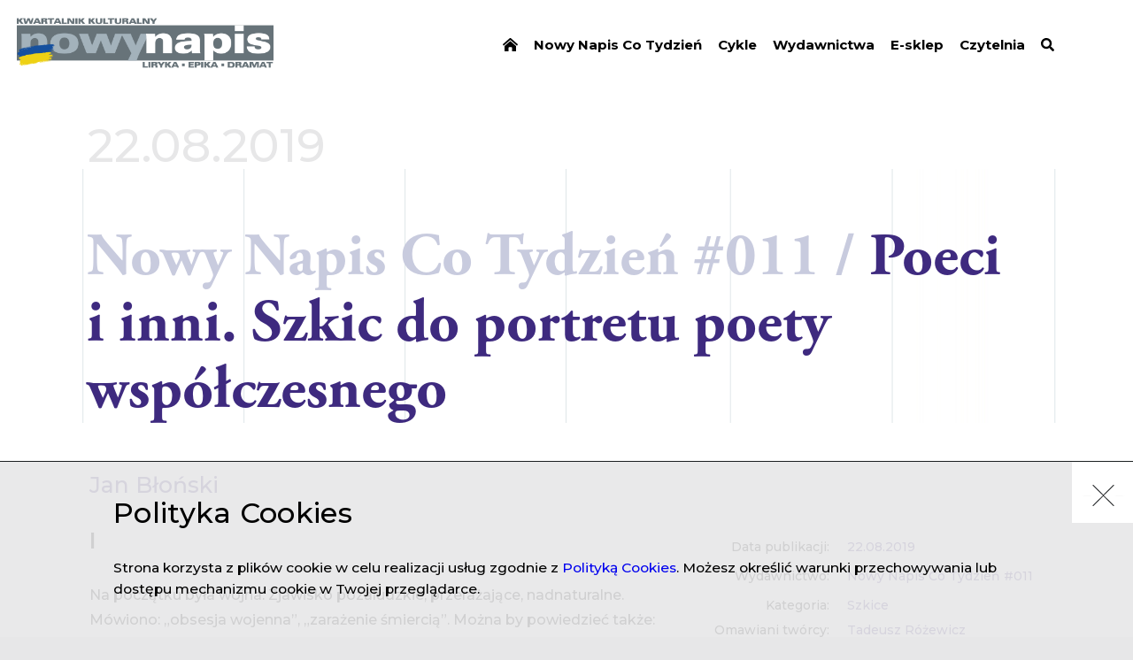

--- FILE ---
content_type: text/html; charset=UTF-8
request_url: https://nowynapis.eu/tygodnik/nr-11/artykul/poeci-i-inni-szkic-do-portretu-poety-wspolczesnego
body_size: 34118
content:
<!DOCTYPE html><html  lang="pl" dir="ltr" prefix="content: http://purl.org/rss/1.0/modules/content/  dc: http://purl.org/dc/terms/  foaf: http://xmlns.com/foaf/0.1/  og: http://ogp.me/ns#  rdfs: http://www.w3.org/2000/01/rdf-schema#  schema: http://schema.org/  sioc: http://rdfs.org/sioc/ns#  sioct: http://rdfs.org/sioc/types#  skos: http://www.w3.org/2004/02/skos/core#  xsd: http://www.w3.org/2001/XMLSchema# "><head><!-- Global site tag (gtag.js) - Google Analytics --><script async src="https://www.googletagmanager.com/gtag/js?id=UA-138273155-1"></script><script>
            window.dataLayer = window.dataLayer || [];
            function gtag(){dataLayer.push(arguments);}
            gtag('js', new Date());

            gtag('config', 'UA-138273155-1');
        </script><meta charset="utf-8" />
<meta name="MobileOptimized" content="width" />
<meta name="HandheldFriendly" content="true" />
<meta name="viewport" content="width=device-width, initial-scale=1.0" />
<meta property="og:url" content="https://nowynapis.eu/tygodnik/nr-11/artykul/poeci-i-inni-szkic-do-portretu-poety-wspolczesnego" />
<meta property="og:type" content="article" />
<meta property="og:article:published_time" content="2019-08-22" />
<meta property="og:description" content="Fragment książki „Poeci i inni” – esej poświęcony pierwszym tomom poetyckim Tadeusza Różewicza." />
<meta name="description" content="Fragment książki „Poeci i inni” – esej poświęcony pierwszym tomom poetyckim Tadeusza Różewicza." />
<meta property="og:image" content="https://kk-nowy-napis.s3.eu-central-1.amazonaws.com/styles/share_thumb/s3/2019-07/b%C5%82o%C5%84ski_1.jpg?VersionId=N5ABiMRuAcmxBRMiaZPO.a4XF5jG_FLe&amp;itok=mvjnK9Wv" />
<meta property="og:article:author" content="https://nowynapis.eu/autor/jan-blonski" />
<link rel="icon" href="/themes/kknapis/assets/web/resources/images/favicon.png" type="image/png" />
<link rel="canonical" href="https://nowynapis.eu/tygodnik/nr-11/artykul/poeci-i-inni-szkic-do-portretu-poety-wspolczesnego" />
<link rel="shortlink" href="https://nowynapis.eu/node/856" />
</head-placeholder><title>Poeci i inni. Szkic do portretu poety współczesnego - Jan Błoński | Nowy Napis</title><link rel="stylesheet" media="all" href="/themes/contrib/stable/css/system/components/ajax-progress.module.css?spzjam" />
<link rel="stylesheet" media="all" href="/themes/contrib/stable/css/system/components/align.module.css?spzjam" />
<link rel="stylesheet" media="all" href="/themes/contrib/stable/css/system/components/autocomplete-loading.module.css?spzjam" />
<link rel="stylesheet" media="all" href="/themes/contrib/stable/css/system/components/fieldgroup.module.css?spzjam" />
<link rel="stylesheet" media="all" href="/themes/contrib/stable/css/system/components/container-inline.module.css?spzjam" />
<link rel="stylesheet" media="all" href="/themes/contrib/stable/css/system/components/clearfix.module.css?spzjam" />
<link rel="stylesheet" media="all" href="/themes/contrib/stable/css/system/components/details.module.css?spzjam" />
<link rel="stylesheet" media="all" href="/themes/contrib/stable/css/system/components/hidden.module.css?spzjam" />
<link rel="stylesheet" media="all" href="/themes/contrib/stable/css/system/components/item-list.module.css?spzjam" />
<link rel="stylesheet" media="all" href="/themes/contrib/stable/css/system/components/js.module.css?spzjam" />
<link rel="stylesheet" media="all" href="/themes/contrib/stable/css/system/components/nowrap.module.css?spzjam" />
<link rel="stylesheet" media="all" href="/themes/contrib/stable/css/system/components/position-container.module.css?spzjam" />
<link rel="stylesheet" media="all" href="/themes/contrib/stable/css/system/components/progress.module.css?spzjam" />
<link rel="stylesheet" media="all" href="/themes/contrib/stable/css/system/components/reset-appearance.module.css?spzjam" />
<link rel="stylesheet" media="all" href="/themes/contrib/stable/css/system/components/resize.module.css?spzjam" />
<link rel="stylesheet" media="all" href="/themes/contrib/stable/css/system/components/sticky-header.module.css?spzjam" />
<link rel="stylesheet" media="all" href="/themes/contrib/stable/css/system/components/system-status-counter.css?spzjam" />
<link rel="stylesheet" media="all" href="/themes/contrib/stable/css/system/components/system-status-report-counters.css?spzjam" />
<link rel="stylesheet" media="all" href="/themes/contrib/stable/css/system/components/system-status-report-general-info.css?spzjam" />
<link rel="stylesheet" media="all" href="/themes/contrib/stable/css/system/components/tabledrag.module.css?spzjam" />
<link rel="stylesheet" media="all" href="/themes/contrib/stable/css/system/components/tablesort.module.css?spzjam" />
<link rel="stylesheet" media="all" href="/themes/contrib/stable/css/system/components/tree-child.module.css?spzjam" />
<link rel="stylesheet" media="all" href="/themes/contrib/stable/css/contextual/contextual.module.css?spzjam" />
<link rel="stylesheet" media="all" href="/themes/contrib/stable/css/contextual/contextual.theme.css?spzjam" />
<link rel="stylesheet" media="all" href="/themes/contrib/stable/css/contextual/contextual.icons.theme.css?spzjam" />
<link rel="stylesheet" media="all" href="/themes/contrib/stable/css/core/assets/vendor/normalize-css/normalize.css?spzjam" />
<link rel="stylesheet" media="all" href="/themes/contrib/stable/css/core/normalize-fixes.css?spzjam" />
<link rel="stylesheet" media="all" href="/themes/contrib/classy/css/components/progress.css?spzjam" />
<link rel="stylesheet" media="all" href="/themes/contrib/classy/css/components/action-links.css?spzjam" />
<link rel="stylesheet" media="all" href="/themes/contrib/classy/css/components/breadcrumb.css?spzjam" />
<link rel="stylesheet" media="all" href="/themes/contrib/classy/css/components/button.css?spzjam" />
<link rel="stylesheet" media="all" href="/themes/contrib/classy/css/components/collapse-processed.css?spzjam" />
<link rel="stylesheet" media="all" href="/themes/contrib/classy/css/components/container-inline.css?spzjam" />
<link rel="stylesheet" media="all" href="/themes/contrib/classy/css/components/details.css?spzjam" />
<link rel="stylesheet" media="all" href="/themes/contrib/classy/css/components/exposed-filters.css?spzjam" />
<link rel="stylesheet" media="all" href="/themes/contrib/classy/css/components/field.css?spzjam" />
<link rel="stylesheet" media="all" href="/themes/contrib/classy/css/components/form.css?spzjam" />
<link rel="stylesheet" media="all" href="/themes/contrib/classy/css/components/icons.css?spzjam" />
<link rel="stylesheet" media="all" href="/themes/contrib/classy/css/components/inline-form.css?spzjam" />
<link rel="stylesheet" media="all" href="/themes/contrib/classy/css/components/item-list.css?spzjam" />
<link rel="stylesheet" media="all" href="/themes/contrib/classy/css/components/link.css?spzjam" />
<link rel="stylesheet" media="all" href="/themes/contrib/classy/css/components/links.css?spzjam" />
<link rel="stylesheet" media="all" href="/themes/contrib/classy/css/components/menu.css?spzjam" />
<link rel="stylesheet" media="all" href="/themes/contrib/classy/css/components/more-link.css?spzjam" />
<link rel="stylesheet" media="all" href="/themes/contrib/classy/css/components/pager.css?spzjam" />
<link rel="stylesheet" media="all" href="/themes/contrib/classy/css/components/tabledrag.css?spzjam" />
<link rel="stylesheet" media="all" href="/themes/contrib/classy/css/components/tableselect.css?spzjam" />
<link rel="stylesheet" media="all" href="/themes/contrib/classy/css/components/tablesort.css?spzjam" />
<link rel="stylesheet" media="all" href="/themes/contrib/classy/css/components/tabs.css?spzjam" />
<link rel="stylesheet" media="all" href="/themes/contrib/classy/css/components/textarea.css?spzjam" />
<link rel="stylesheet" media="all" href="/themes/contrib/classy/css/components/ui-dialog.css?spzjam" />
<link rel="stylesheet" media="all" href="/themes/contrib/classy/css/components/messages.css?spzjam" />
<link rel="stylesheet" media="all" href="/themes/kknapis/assets/web/resources/styles/pl.css?spzjam" />
</css-placeholder><script src="/core/misc/touchevents-test.js?v=10.2.7"></script>
<script src="https://kit.fontawesome.com/3eae793572.js" defer crossorigin="anonymous"></script>
</js-placeholder><link rel="stylesheet" type="text/css" href="/themes/kknapis/assets/web/resources/styles/main.css?v=7bjm2YH7E-Mw6De4IgomBHIrwczIhzJRkJRRhydcHPLb-KEFXri0STmOY90Y61lRZ9YclSurzQ"><link href="https://fonts.googleapis.com/css?family=Montserrat:400,500,600,700,900&amp;subset=latin-ext" rel="stylesheet"><link rel="stylesheet" href="https://use.typekit.net/jfj0her.css"><meta property="og:title" content="Poeci i inni. Szkic do portretu poety współczesnego - Jan Błoński | Nowy Napis" /><script async src="https://platform.twitter.com/widgets.js" charset="utf-8"></script></head><body  class="path-node page-node-type-artykul"><div class="dialog-off-canvas-main-canvas" data-off-canvas-main-canvas><div class="main-container"><header class="header"><div class="header--inner"><div class="header--logo"><a href="/"><img src="/themes/kknapis/assets/web/resources/images/logo_pl.png?v=7" alt="Logo" /></a></div><div class="header--menu js-menu"><div class="header--hamburger js-menu-button"><span class="bar arrow-top"></span><span class="bar arrow-middle"></span><span class="bar arrow-bottom"></span></div><ul><li><a href="/" data-drupal-link-system-path="&lt;front&gt;"><i class="fa fa-home-lg-alt" aria-hidden="true"></i></a></li><li><a href="/tygodniki/archiwum" data-drupal-link-system-path="tygodniki/archiwum">Nowy Napis Co Tydzień</a></li><li><a href="/cykle" data-drupal-link-system-path="cykle">Cykle</a></li><li><a href="/wydawnictwa" data-drupal-link-system-path="node/175">Wydawnictwa</a></li><li><a href="https://sklep.instytutliteratury.eu/">E-sklep</a></li><li><a href="/czytelnia" data-drupal-link-system-path="node/173">Czytelnia</a></li><li><a href="/czytelnia" data-drupal-link-system-path="node/173"><i class="fas fa-search" aria-hidden="true"></i></a></li></ul></div></div></header><section class="content-layout"><div class="layout-content"><div class="region region-content"><div data-drupal-messages-fallback class="hidden"></div><article class="article--page page"><div class="page--inner"><div class="page--content"><div class="page--flex--column"><span class="page-date">22.08.2019</span><h1 class="small"><span>Nowy Napis Co Tydzień #011 / </span><span>Poeci i inni. Szkic do portretu poety współczesnego</span></h1></div><div class="article--content-box"><div class="article--info"><div class="article--info--row"><span class="article--info--badge">Data publikacji:</span><div class="article--info--value"><span>22.08.2019</span></div></div><div class="article--info--row"><span class="article--info--badge">
                                                                            Wydawnictwo:
                                                                    </span><div class="article--info--value"><a href="/tygodniki/archiwum?k=all&t=836" target="_blank">
                                                                                            Nowy Napis Co Tydzień #011                                                                                    </a></a></div></div><div class="article--info--row"><span class="article--info--badge">Kategoria:</span><div class="article--info--value inline"><a href="/czytelnia?r=18">Szkice</a></div></div><div class="article--info--row"><span class="article--info--badge">Omawiani twórcy:</span><div class="article--info--value"><a href="/autor/tadeusz-rozewicz">
                                      Tadeusz Różewicz
                                                                          </a></div></div><div class="article--info--row"><span class="article--info--badge">Słowa kluczowe:</span><div class="article--info--value inline"><a href="/czytelnia?k=159">liryka</a><span class="coma">, </span><a href="/czytelnia?k=413">wojna</a><span class="coma">, </span><a href="/czytelnia?k=210">wiersze</a></div></div></div><div class="article--wyswig"><div class="article--info--authors"><div class="article--info--row author"><div class="article--info--value"><a href="/autor/jan-blonski">
                                        Jan Błoński
                                                                              </a></div></div></div><h3 class="article--h3"><span>I</span></h3><p class="article--paragraph"><span>Na początku była wojna. Zjawisko pozaludzkie, przerażające, nadnaturalne. Mówiono: „obsesja wojenna”, „zarażenie śmiercią”. Można by powiedzieć także: Borowski. Różewicz odezwał się wprawdzie po wojnie, ale nie należy do powojennego pokolenia. Miejsce trzeba mu wyznaczyć między Baczyńskim a&nbsp;Borowskim, wśród tych, dla których wojna była pierwszym i&nbsp;ostatecznym doświadczeniem. „Cyniczna” rozpacz Borowskiego i&nbsp;religijna nadzieja Baczyńskiego były odpowiedzią na jedno pytanie: jak udźwignąć równanie losu, w&nbsp;którym niewiadomą jest tylko godzina śmierci. „Grozo! Ojczyzno nasza!”<fn value="1">Z wiersza Obozy, Śpiew z pożogi, „Wiedza” 1947.</fn><span class="article--annotation" data-annotation="Z wiersza Obozy, Śpiew z pożogi, „Wiedza” 1947.">[1]</span>&nbsp;– wołał Baczyński.</span></p><p class="article--paragraph"><span>Różewicz był oczywiście bliżej Borowskiego. Bliżej, bardzo blisko. Wojna – katastrofa moralności; wojna – koszmar fizjologiczny. Oto formuły ustosunkowania. Świat to obóz koncentracyjny, w&nbsp;którym więźniowie wyrzynają się nawzajem. Więźniowie zaś – to przede wszystkim zmaltretowane ciała, rany, wrzody, kalectwa, to kłębki zwierzęcych odruchów strachu, cierpienia, okrucieństwa. Jeśli w&nbsp;twórczości Różewicza i&nbsp;Borowskiego drga bunt, żyje nadzieja szlachetności – to wstydliwie ukryta, zaprzeczona pozornym cynizmem. Bunt jest bez złudzeń, nadzieja pełna bólu. Ostatecznym odwołaniem pozostaje biologia – nieuchronne jarzmo ludzkie. Ludzkość w&nbsp;człowieku jest cudem, w&nbsp;który niezbyt można wierzyć – choć żyć bez tej wiary nie sposób.</span></p><p class="article--paragraph"><span>Stąd poetyka Różewicza szczególnym zaufaniem obdarza sprawy fizjologii, krwi, żołądka, mózgu; stąd „namacalność” jego wierszy. Deformacja w&nbsp;ekspresji odpowiada masakrze ciała; naturalistyczne pozornie obrazki przechodzą w&nbsp;miniaturowe „Guerniki” poetyckie. Siłę wyrazu najłatwiej zdobyć oczywistością biologii. Oto reportaż z&nbsp;nowych Termopil:</span></p><blockquote class="article--quote"><p class="article--paragraph"><span>Partyzant dźwiga</span><br /><span>flaki niebieskie i&nbsp;soczyste<br />
rozwalony na polu chwały legł</span><br /><br /><span>miedzianowłosy Żydek</span><br /><span>z pięcioramienną gwiazdą w&nbsp;oczach<br />
zwisł</span><br /><br /><span>kurierka z&nbsp;zielonym okiem<br />
w brzuchu<br />
wyskoczyła z&nbsp;pociągu</span><br /><br /><span>(<em class="article--em">Termopile polskie</em>)</span></p></blockquote><p class="article--paragraph"><span>Lecz bezmyślnie sprawne okrucieństwo masowej śmierci odbija się inaczej jeszcze na liryce Różewicza. Można by powiedzieć: wyobraźnia zostaje jakby zmechanizowana. Jakby poddana prymitywnemu, ale „rytmicznemu” przejaskrawieniu. Wszystko jest olśniewająco jasne i&nbsp;nagie. Świat jawi się w&nbsp;kolorach ostrych, brutalnych, nakładanych mechanicznie; określenia powtarzają się, usta jąkają jak prymitywny, ale wstrząsający swym prymitywizmem mówca; człowiek okazuje się jakby kukłą, „odarty z&nbsp;woli i&nbsp;świadomości i&nbsp;skazany na niedowład ruchów fizycznych. Wykoślawione przez sprymityzowanie ruchy i&nbsp;obraz ciała ludzkiego mają coś w&nbsp;sobie z&nbsp;picassowskiej monstrualności”<fn value="2">Włodzimierz Maciąg Droga wyjścia z kręgu awangardy, „Twórczość” 1949, 7. Lecz czy Picasso naprawdę maluje „monstra”?</fn><span class="article--annotation" data-annotation="Włodzimierz Maciąg Droga wyjścia z kręgu awangardy, „Twórczość” 1949, 7. Lecz czy Picasso naprawdę maluje „monstra”?">[2]</span>. Faszyzm zabijał automatycznie, precyzyjnie; szeregi rozstrzelanych padają jak szeregi kukieł...</span></p><p class="article--paragraph"><span>Cóż to wszystko znaczy – ideowo? Czyżby Różewicz widział wojnę jak „typowy mieszczuch: wojna nie jest zjawiskiem społecznym ani politycznym, lecz takim samym nieszczęściem jak choroba, zatrucie się gazem czy epilepsja”?<fn value="3">Andrzej Braun O poezji Tadeusza Różewicza, „Nowa Kultura” 1951, 16.</fn><span class="article--annotation" data-annotation="Andrzej Braun O poezji Tadeusza Różewicza, „Nowa Kultura” 1951, 16.">[3]</span>. Nie, to nieprawda. Cierpienia nie wolno oddać w&nbsp;wieczną dzierżawę „mieszczuchowi”. Istnieją jakby stopnie reakcji na zjawiska takie jak wojna. Jest spojrzenie intelektu, rozwagi; historii; ale są także przejawy elementarnego buntu przeciw śmierci, wspólne każdemu ludzkiemu ciału, powszechne każdemu cierpiącemu człowiekowi. Także temu, który umie spojrzeć z&nbsp;wysokości historii. Różewicz mówił rzeczy elementarne; wojna nie utwierdzała go w&nbsp;jakimkolwiek systemie moralnym, a&nbsp;przeciwnie – rozbijała wszystkie. Pozostał tylko człowiek – ocalenie ciała, wątła nadzieja, na wpół irracjonalna, na ocalenie ducha. Lecz – w&nbsp;imię czego?</span></p><p class="article--paragraph"><span>Wojna jest bowiem dla Różewicza także katastrofą moralności. Pokój (i spokój małego miasteczka) stwarza ustalony i&nbsp;przyjęty schemat pojęć o&nbsp;człowieku. Ten schemat nie jest – skądżeby! – filozofią ani psychologią; jest ledwie uświadomiony; jest wnioskiem z&nbsp;codzienności, dyskretną regułą sądów. „Nie ma niespodzianek: człowiek nie przekracza swoich granic” – zdaje się mówić doświadczenie spokojnego życia. Obóz masowej śmierci, mord na co dzień, zbrodnia jako zasada postępowania – oto rzeczy, których nie sposób wziąć poważnie: nie wchodzą do rachunku, nie można ich sobie wyobrazić. Jednak można. Są niespodzianki i&nbsp;nie ma granic dla człowieka ani w&nbsp;złym, ani w&nbsp;dobrym. Schemat okazuje się fałszywy; ale jakim innym go zastąpić? Pojawia się zwątpienie, przerażenie i&nbsp;rozpacz:</span></p><blockquote class="article--quote"><p class="article--paragraph"><span>Rozstąpi się ściana</span><br /><span>wejdę do nieba w&nbsp;zabłoconych butach<br /><br />
usiądę przy stole i&nbsp;opryskliwie<br />
będę odpowiadał na pytania</span><br /><br /><span>nic mi nie jest dajcie</span><br /><span>mi spokój. Z głową w&nbsp;dłoniach</span><br /><br /><span>tak siedzę i&nbsp;siedzę. Jakże im<br />
opowiem o&nbsp;tej długiej</span><br /><span>i splątanej drodze.</span><br /><span><span>––––––––</span>–<br />
Nie – przecież nie mogę im<br />
powiedzieć że człowiek człowiekowi<br />
skacze do gardła.<br />
(<em class="article--em">Powrót</em>)</span></p></blockquote><p class="article--paragraph"><span>To są momenty, które każdy przeżył, przeżył, bo przeżyć musiał – jeśli czuł. Można by nawet powiedzieć, że są to chwile, jakie warunkują człowieczeństwo: nie ma odwagi bez wyobraźni, nadziei bez zniechęcenia. Nie wolno ich skreślać z&nbsp;rachunku nie narażając się na kłamstwo. Różewicz nigdy nie zaparł się swego wojennego doświadczenia. Bo też w&nbsp;świadomość narodu sięgnęło ono głębiej, niż zdaje się naszej literaturze. Wojna przeorała Polskę najgłębiej ze wszystkich krajów Europy; z&nbsp;wyjątkiem może Niemiec. Ruina i&nbsp;zmartwychwstanie pojęć moralnych; wywrócenie wiekowej tradycji ekonomiczno-społecznej; tragiczne rozdarcie narodu… Tam także biją źródła współczesności – zbyt gwałtowne, aby im literatura mogła podołać. Tym bardziej, że los z&nbsp;okrutną zaciekłością ścigał pisarzy, którzy powołani byli do dania świadectwa. Od Stroińskiego do Borowskiego – ile trupów… Różewicz – ocalony – przekazuje choć część doświadczeń katastrofy: jeśli nie w&nbsp;szerokiej panoramie, to w&nbsp;prawdzie stylu, w&nbsp;uczciwości wzruszenia. <em class="article--em">Niepokój</em>, <em class="article--em">Czerwona rękawiczka</em> – to pamiętnik skazańca, ułaskawionego pod słupem…</span></p><p class="article--paragraph"><span>Zarazem – świadectwo jakiegoś „postkatastrofizmu”. Poeta mówi w&nbsp;imieniu tych, których rany są zbyt głębokie, aby można było o&nbsp;nich choć na chwilę zapomnieć. Niegdyś Czechowicz czy Zagórski ze zgrozą patrzyli na nadchodzące czasy i&nbsp;świadomość przyszłych katastrof zatruwała im względny spokój niepewnej teraźniejszości. Dla Różewicza lata wojny na długo stały się punktem odniesienia, do którego przymierza się wszelką rzeczywistość. Ciężar wspomnień przytłaczał współczesność; wojna brała na poecie swój pogrobowy odwet. <em class="article--em">Niepokój</em> jest dowodem nieustającego przerażenia; tomikiem postkatastroficznym właśnie.</span></p><p class="article--paragraph"><span>Przypominają się lata po pierwszej wojnie. Praktycznie moralnością dwudziestolecia był humanitaryzm; jego naiwnym odpowiednikiem – system pojęć, który wyklucza niespodzianki człowieczeństwa. Rozpacz Różewicza jest więc rozpaczą rozczarowanego humanitarysty. Jest tu niewątpliwa wspólność z&nbsp;pacyfistyczną literaturą z&nbsp;lat 1920-1925: – tam „odbrązawianie” wojny, tu – partyzantki: wszy, brud, pogarda i&nbsp;obojętność; nienawiść do bezmyślnej dyscypliny i&nbsp;drylu (wiersz <em class="article--em">Zaraz skoczę szefie</em>); spojrzenie na wojnę od strony cywila i&nbsp;lubowanie się w&nbsp;naturalistycznym opisie cierpień.</span></p><p class="article--paragraph"><span>Literatura roku 1925 była literaturą bierności: dajcie mi spokój, ja chcę żyć. Liga Narodów, Briand ze Stresemannem mieli wziąć na siebie zapewnienie Europie łagodnego powrotu do zdrowia. Rok 1945 nie pozwala na oczekiwanie; kombatant zdejmuje mundur nie z&nbsp;westchnieniem ulgi, ale z&nbsp;gorączką niepokoju. Doświadczenie wojny sięgnęło zbyt głęboko: największe ciemności muszą poprzedzać najczystszy świt. Coś musi się zmienić: zaraz, nagle; muszą być winni i&nbsp;trzeba ich bez zwłoki ukarać. Stąd wściekłość poety na widok obojętności, na widok tego, że nic się (na pozór) nie zmieniło; kanciarze zdają się znów brać górę, spekulant wymienia wśród tłustych żartów dolary... A przecież republika przyszłości musi być surowa i&nbsp;czysta, uczciwość prawa winna iść w&nbsp;parze z&nbsp;surowością wolności... I nie zapominajmy, że Różewicz czuł się podwójnie oszukany: przez wojnę i&nbsp;przez swoje w&nbsp;niej miejsce; był przecież żołnierzem Armii Krajowej... Jego poezja łaknie prawdy czystej, uczciwości, która była pierwsza na świecie i&nbsp;której żadna rzeczywistość nie zadowoli, bo błoto przylepia się nawet do posągu...</span></p><p class="article--paragraph"><span>Lecz rozbitego, wątpiącego o&nbsp;sobie samym humanitaryzmu nie można uznać za jednoznaczną postawę wobec świata. Z tego portu niezdecydowanych intelektualistów wypłynęli i&nbsp;Romain Rolland, i&nbsp;Zweig, i&nbsp;Duhamel. Zagościć mógł w&nbsp;nim przyszły katolik, nihilista czy komunista. Różewicz sam zdawał sobie z&nbsp;tego sprawę. Zawaliła się cała dziedzina ludzkich doświadczeń, cały czas przeszły, cała także mieszczańska rzeczywistość. Elementarny humanitaryzm jest też przekreślony wojną i&nbsp;śmieszne byłoby szukać w&nbsp;nim ratunku. Inaczej by przecie poeta nie poszukiwał i&nbsp;nie wołał:</span></p><blockquote class="article--quote"><p class="article--paragraph"><span>Szukam nauczyciela i&nbsp;mistrza<br />
niech przywróci mi wzrok słuch i&nbsp;mowę<br />
niech jeszcze raz nazwie rzeczy i&nbsp;pojęcia<br />
niech oddzieli światło od ciemności.</span><br /><span>(<em class="article--em">Ocalony</em>)</span></p></blockquote><p class="article--paragraph"><span>Niech odbuduje świat rozbitej moralności temu, który zna tylko upadek, krzywdę i&nbsp;poniżenie:</span></p><blockquote class="article--quote"><p class="article--paragraph"><span>mam lat dwadzieścia<br />
jestem mordercą<br />
jestem narzędziem<br />
tak ślepym jak miecz<br />
w dłoni kata<br />
zamordowałem człowieka<br />
i czerwonymi palcami<br />
gładziłem białe piersi kobiet.</span><br /><span>(<em class="article--em">Lament</em>)</span><br /><br /><span><!--[if !supportLineBreakNewLine]--><br /><!--[endif]--></span></p></blockquote><blockquote class="article--quote"><p class="article--paragraph"><span>Ocalałem<br />
prowadzony na rzeź.</span></p><p class="article--paragraph"><span>(<em class="article--em">Ocalony</em>)</span></p></blockquote><p class="article--paragraph"><span>Poezja Różewicza z&nbsp;przerażającą dokładnością i&nbsp;siłą wyrażała krzywdę wyrządzoną przez faszyzm ludzkości. A jednak szukała z&nbsp;nadzieją rozpaczy własnego zaprzeczenia, nowego „nauczyciela i&nbsp;mistrza”. Jej tytułem było nie „zniechęcenie”, a&nbsp;„niepokój”. Niepokój człowieka, który nie ma nic do stracenia, który musi z&nbsp;niepokoju wyjść – ale bez kompromisu, bez zdrady wobec siebie samego. Różewicz umiał od razu pisać całym sobą, angażując całe napięcie ducha. I to właśnie sprawiło, że wysłuchano go z&nbsp;jednomyślną uwagą i&nbsp;szacunkiem. Mimo że zaplątany między gorzkie wspomnienia, okrucieństwo biegnącego swoją drogą życia i&nbsp;własną niepewność, poeta mógł jako wniosek <em class="article--em">Niepokoju</em> napisać tylko:</span></p><blockquote class="article--quote"><p class="article--paragraph"><span>Wykopaliska w&nbsp;moim kraju mają czarne<br />
głowy zaklejone gipsem okrutne uśmiechy<br />
ale i u&nbsp;nas wiruje pstra karuzela</span><br /><span lang="EN-US">...............</span><br /><span lang="EN-US">ciała nasze krnąbrne i&nbsp;nieskore do żałoby<br />
popraw papierowe wstęgi i&nbsp;wieńce<br />
nachyl się tak: biodro niech dotyka biodra<br />
uciekajmy, uciekajmy.</span></p><p class="article--paragraph"><span>(<em class="article--em">Maska</em>)</span></p></blockquote><p class="article--paragraph"><span>Lecz – dokąd?</span></p><h3 class="article--h3"><span>II</span></h3><p class="article--paragraph"><span>Wojna sprawdza poetów; i&nbsp;weryfikuje tradycje poezji. Młodzi warszawscy lirycy okupacji wybierali Słowackiego, Norwida, awangardę lat trzydziestych. Różewicz musiał dokonać podobnego obrachunku: wybrał Mickiewicza, Staffa, awangardę krakowską. Lecz i&nbsp;on, i&nbsp;tamci sięgali nie po wzór, a&nbsp;po przykład. Materia poetycka i&nbsp;konwencja stylu Różewicza były tak własne, tak szokujące, że przypisywano mu bliższy związek z&nbsp;awangardą niż jest w&nbsp;istocie; jednocześnie zapominano o&nbsp;dawniejszych i&nbsp;głębszych pokrewieństwach. U prawdziwego poety tradycja jest niewidzialnym fundamentem, na którym wspiera się gmach nowości. Przypadkiem wpadły mi w&nbsp;ręce wiersze, które Różewicz wydrukował jeszcze przed wojną w&nbsp;prowincjonalnym pisemku. Zapewne dziś uśmiechnąłby się na ich widok. Lecz już z&nbsp;nich można się domyślić „prawdziwego” Różewicza.</span></p><p class="article--paragraph"><span>Różewicz brał od poetów <em class="article--em">Zwrotnicy</em> nie środki, a&nbsp;zasady: to tylko jest pewne, co sprawdzalne zmysłami; i&nbsp;tylko to nie kłamie, czego nie można powiedzieć krócej. Ale dodawał także: nie może być dziś różnicy między językiem poezji a&nbsp;językiem prozy (tylko: między poezją a&nbsp;prozą); i: aby wyrazić wzruszenia, które narzuca nam współczesność, mniej potrzebna jest logika składni niż kontrapunkt słów. Tak powstała poetyka Różewicza. Nie od razu w&nbsp;całej pełni; bo choć „z debiutujących po wojnie jeden jedyny (Różewicz) wystąpił po wojnie w&nbsp;całej zbroi swej wyobraźni”<fn value="4">Julian Przyboś, wypowiedź w dyskusji o poezji Różewicza w „Życiu Literackim” 1954, 133.</fn><span class="article--annotation" data-annotation="Julian Przyboś, wypowiedź w dyskusji o poezji Różewicza w „Życiu Literackim” 1954, 133.">[4]</span>, to jednak nie znaczy to, że poeta stopniowo nie udoskonalał swego oręża. Dlatego o&nbsp;ostatecznych wnioskach poetyki Różewicza mowa będzie dopiero na zakończenie.</span></p><p class="article--paragraph"><span>Jest więc zasada konsekwentnej konkretyzacji obrazowej. Zamiast nazywać wzruszenia, poeta pokazywał rzeczy; doświadczenia wewnętrzne wyrażone były symbolicznym obrazowaniem; wrażenia oka uznane zostają za najpewniejszy środek wyrazu. Strzeżmy się – zdaje się mówić poeta – słów bez pokrycia, nazywania uczuć, mgławicy wzruszeń; bądźmy niepewni i&nbsp;wstydliwi; gdzie można, zasłaniajmy się obrazem. Powściągliwość serca nie oznacza jednak ubóstwa ekspresji i&nbsp;Różewicz mógł, nie sprzeniewierzając się własnym założeniom, dawać efekty przerażającej gwałtowności:</span></p><blockquote class="article--quote"><p class="article--paragraph"><span>przyszedł mój przyjaciel<br />
z dziurą w&nbsp;czole<br />
i obdarł brody misterne<br />
rozpruł brzuch rozkoszy<br />
wyciągnął ze mnie<br />
wiotki kręgosłup płaza<br />
i wszczepił nowy biały mlecz<br />
jak gwiazdę z&nbsp;żywego srebra.</span></p><p class="article--paragraph"><span>(<em class="article--em">Gwiazda żywa</em>)</span></p></blockquote><p class="article--paragraph"><span>&nbsp;</span></p><p class="article--paragraph"><span>Oto opis przemiany wewnętrznej, bez reszty wymieniony na elementy zmysłowe. U Różewicza nie tylko bardzo często abstrakcje otrzymywały trzy wymiary i&nbsp;niebo stawało się „słodkim podniebieniem, smakiem migdałów miodu maku i&nbsp;wanilii”<fn value="5">Z wiersza Niebo dzieciństwa.</fn><span class="article--annotation" data-annotation="Z wiersza Niebo dzieciństwa.">[5]</span>, ale nawet czasem wrażenia innych zmysłów transponowane były na notatki wzrokowe i&nbsp;cisza zamieniała się w&nbsp;„lokomotywę z&nbsp;pluszu”<fn value="6">Z wiersza Z notatek.</fn><span class="article--annotation" data-annotation="Z wiersza Z notatek.">[6]</span>. Lecz bezwzględne sprowadzanie uczucia do obrazu, abstrakcji do konkretu, nie było celem samym w&nbsp;sobie. Cóż bowiem bardziej zbliża do oszczędności i&nbsp;surowości mowy?</span></p><p class="article--paragraph"><span>Jest bowiem u&nbsp;Różewicza także zasada zwięzłości. Lecz połączona – paradoksalnie – z&nbsp;wojną przeciwko metaforze. Nie było – wspomni później Różewicz – między jego słowami:</span></p><blockquote class="article--quote"><p class="article--paragraph"><span>porównania ani przenośni<br />
peryfrazy ani hiperboli<br />
Ale miały w&nbsp;sobie moc sądzenia<br />
i moc wzrostu<br />
i moc tworzenia...</span></p><p class="article--paragraph"><span>(<em class="article--em">Poetyka</em>)</span></p></blockquote><p class="article--paragraph"><span>Walka z&nbsp;„małą” metaforą na rzecz „wielkiej” – wzajemne ustawienie obrazów, nie udziwnianie osobnego widzenia – rodzi iskrę wzruszenia. I tu, cokolwiek by się powiedziało, Różewicz rozchodzi się z&nbsp;Przybosiem. Zapewne, poeta <em class="article--em">Równania serca</em> uznawał metaforę tylko potrzebną: „Głosiłem zawsze, że metafora tylko wtedy ma sens, gdy treść, którą zawiera, nie może być inaczej wyrażona. Jeśli metafora jest ozdobą – jest głupstwem”<fn value="7">Julian Przyboś, wypowiedź w dyskusji o poezji Różewicza w „Życiu Literackim” 1954, 133.</fn><span class="article--annotation" data-annotation="Julian Przyboś, wypowiedź w dyskusji o poezji Różewicza w „Życiu Literackim” 1954, 133.">[7]</span>. Przyboś ma, mówiąc o&nbsp;sobie, absolutną rację; nie ma u&nbsp;niego metafory na wiatr, na każdą jest pokrycie. Ale są poeci, którzy uznali, że potrafią swoje treści wyrazić – bez stałego odwoływania się do metafory. Przyboś jest – trzeba dodać – poetą świata widzialnego, mistrzem liryki opisowej; Różewiczowi wygląd świata, krajobraz jest znacznie obojętniejszy: przyroda istnieje dlań poprzez człowieka. Mimo że wnętrze człowieka wyraża obrazami zaczerpniętymi właśnie – z&nbsp;przyrody.</span></p><p class="article--paragraph"><span>Różewicz jest więc moralistą<span></span> i&nbsp;„uczuciowcem”: rzeczy są dlań głównie znakami problemów i&nbsp;uczuć. Te zaś musi sprowadzić do mianownika powszechności – językiem; językiem powszechności właśnie – a&nbsp;więc do „prozy”. I to najuboższej: takiej, która nawet składnią posługuje się jakby z&nbsp;lękiem. Poezja Różewicza jest jakby poezją poszczególnych słów. Nie przypadkiem więc Przyboś jest mistrzem poetyckiego wykorzystania składni, podczas gdy Różewicz mistrzem kontrapunktycznego układu słów: słów-znaków, słów-wzruszeń. Siłą pierwszego jest wynikanie; siłą drugiego – kontrast.</span></p><p class="article--paragraph"><span>Był zresztą w&nbsp;poezji Różewicza krótki moment bezpośredniego patronatu Przybosia (patronatu dla wielu niebezpiecznego, bo niektórzy chcieli w&nbsp;nim widzieć bardziej przewodnika po piekle wymyślnych metafor niż nauczyciela zwięzłości). Wizję autora <em class="article--em">Miejsca na ziemi</em> Różewicz uprościł do notatki bezpośredniego wrażenia zmysłowego. Odrzucenie więzów logicznych między zdarzeniami i&nbsp;łączenie ich przez wzrokowy tylko związek daje specjalny rodzaj pozornej metaforyki:</span></p><blockquote class="article--quote"><p class="article--paragraph"><span>kierownik ruchu<br />
owinął się dokoła<br />
czerwonej chorągiewki<br />
pociąg – wyłamał się – ze stacji</span></p><p class="article--paragraph"><span>(<em class="article--em">Droga na Zachód</em>)</span></p></blockquote><p class="article--paragraph"><span>Zubożenie poetyki awangardowej oczywiste. Różewicz prawie natychmiast przeskakuje w&nbsp;coś zupełnie innego. Cel jego poszukiwań staje się doskonale przeciwny: nie tworzenie awangardowego języka poezji, którego definicją byłaby zasadnicza „różność” od języka prozy, a&nbsp;obu języków stopienie.</span></p><p class="article--paragraph"><span>Przeciwieństwo bardzo ostre. Bowiem Różewicz prędko (co prawda trudno powiedzieć kiedy, skoro wojenne wiersze poety, jego właściwy debiut, uległy zniszczeniu i&nbsp;<em class="article--em">Niepokój</em> obejmuje utwory już powojenne); wybiera styl celowo odbarwiony z&nbsp;tradycyjnych – a&nbsp;może nawet wszelkich – wartości poetyckich. Tworzy serie elementarnych określeń, zautomatyzowanych przez codzienne użycie „klisz” językowych. Potok obrazów, mniej: możliwości obrazów przelatują przed okiem czytelnika. Wszystko najprostsze, ledwie naszkicowane. Gdzieniegdzie widać jakby szczątki prozaicznego opisu, wszędzie zaczynanego, nigdzie nie kończonego:</span></p><blockquote class="article--quote"><p class="article--paragraph"><span>widzę słyszę dotykam<br />
ważę się na wadze ulicznej<br />
w lipcu: ocieram pot z&nbsp;lśniącego czoła<br />
uciekam przed niebieskim tramwajem.</span></p><p class="article--paragraph"><span>(<em class="article--em">Do umarłego</em>)</span></p></blockquote><p class="article--paragraph"><span>Choćby jednak bronić się przed prozaicznością podobnych fragmentów zgoła „filmowym” tempem i&nbsp;niepowiązaniem poszczególnych obrazów ze sobą (co dać może pewne efekty lirycznej niespodzianki), nie sposób byłoby ustrzec się tu na dłużej dowolności i&nbsp;gadulstwa. Zwięzłość w&nbsp;poezji polega bowiem na tym, aby słowa znaczyły więcej, niż znaczą: aby dwa słowa streszczały w&nbsp;sobie znaczenia pięciu, pięć – dwudziestu. Stąd dla Różewicza – prawie natychmiast – konieczność wyboru; i&nbsp;wiersze takie, jak wspomniany przed chwilą, wydają się tylko granicą, kresem, ku któremu sięgnąć może jego poezja.</span></p><p class="article--paragraph"><span>Tak bywało w&nbsp;widzeniu świata; i&nbsp;podobnie – w&nbsp;jego osądzaniu. Sądzi zaś Różewicz jednoznacznie, brutalnie, mocno; pragnie odnaleźć sztukę bezpośredniej wypowiedzi autora o&nbsp;sprawach, które opisuje, sztukę jaskrawego odsłonięcia swego stanowiska. Nie zawsze w&nbsp;tej poezji wzruszenie wstydliwie ukrywa </span><!--[if !vml]--><span></span><span><!--[endif]--></span><!--[endif]--><!--[if !vml]--><!--[endif]--><span>się w&nbsp;symbolice rzeczy: jasny sąd, naładowany uczuciem, objawia się tu nie tylko – jak czasem w&nbsp;poezji awangardowej – w&nbsp;puencie, ale stale wybija się na powierzchnię wiersza, przerywając niekiedy tok obrazowania, świadcząc o&nbsp;nieustannym pogotowiu autorskiej emocji:</span></p><p class="article--paragraph"><!--[endif]--><!--[if !mso]--></p><p class="article--paragraph"><!--[endif]--><!--[if !mso &amp; !vml]--></p><blockquote class="article--quote"><p class="article--paragraph"><span>obok w&nbsp;czerwonym kościele<br />
grożą jeszcze <span>śmieszni</span> piekłem...<br />
obywatele miasta <span>obłudnicy</span><br />
witają kardynała...</span></p><p class="article--paragraph"><span>Na uniwersytecie<br />
profesor pod parasolem<br />
wykłada metafizykę.<br /><span>Bzdura obłuda fałsz</span>.<br />
Idę ulicą<br />
jestem ci wdzięczny za miłość...</span></p><p class="article--paragraph"><span>(<em class="article--em">Miłość</em>)</span></p></blockquote><p class="article--paragraph"><span>Wiersze podobne stają wobec czytelnika bezbronne. Wszystko – dosłownie wszystko – jest w&nbsp;nich na łasce czytelnika czy słuchacza: jeśli współbrzmi wzruszeniom autora, dobrze; lecz nie ma sposobu zmuszenia go do owego współzrozumienia. Bowiem i&nbsp;ze strony poety wszystko oparte jest na zaufaniu do napięcia i&nbsp;siły własnej emocji; wszystko opiera się na skurczu serca. Są to zapewne wiersze, których styl najbardziej bezpośrednio wyraża ową rozpacz i&nbsp;zagubienie zdemobilizowanego żołnierza. Skoro tylko przestał być kółkiem w&nbsp;maszynie, skoro znalazł się sam w&nbsp;obliczu własnego doświadczenia, umie tylko krzyczeć swą rozpacz na ulicach. Obca mu jest nawet myśl modulowania swego krzyku według jakichkolwiek prawideł sztuki. Lecz właśnie śpiew sięga w&nbsp;słuchacza głębiej. Aby uwierzyć poecie, trzeba zobaczyć świat jego oczami; ulec jego widzeniu, nie tylko wzdrygnąć się przed krzykiem.</span></p><p class="article--paragraph"><span>Odtąd poetyka Różewicza zmierzać będzie do coraz precyzyjniejszego i&nbsp;bardziej wyrafinowanego stopienia bezpośredniej wypowiedzi, prostoty języka, oczywistości widzenia – z&nbsp;siłą konkretnego obrazu, przez który wyraża się wzruszenie. Miast na wpół kontrolowanego potoku spostrzeżeń – wybór znaczących elementów rzeczywistości; i&nbsp;coraz głębsze nasycanie rzeczy uczuciem. Wybór zaś zakłada konstrukcję; dlatego Różewicz stanie się mistrzem kompozycji lirycznej. I wróci zarazem szybko do starych form wypowiedzi lirycznej: lamentu, puenty, refrenu. Starych i&nbsp;bardzo prostych: bo oczyszczonych z&nbsp;balastu konwencjonalnego zdobnictwa; i&nbsp;bardzo celnych, bo wynikających z&nbsp;owej naturalnej jakby retoryki mowy ludzkiej, jaką posługują się od wielu, wielu wieków wszyscy. Mowa dąży bowiem nie do ozdobności, a&nbsp;do skuteczności; i&nbsp;Różewicz pragnie, aby jego liryka była przede wszystkim skuteczna: aby trafiała wprost w&nbsp;serca. Jego starania poetyckie wydają się dziwnie proste, nawet – „prymitywne”. Pozostawiając na boku dowolną retorykę tradycji, sięgają wprost do naturalnej retoryki mowy. Poszukiwanie punktu równowagi między oczywistością obrazu a&nbsp;jasnością wypowiedzi odautorskiej, między sugestią uczucia a&nbsp;bogactwem widzenia jest troską poezji – doprawdy elementarną. I doprawdy elementarna jest sztuka poetycka Różewicza:</span></p><blockquote class="article--quote"><p class="article--paragraph"><span>Róża to kwiat</span><br /><span>albo imię umarłej dziewczyny<br /><br />
Różę w&nbsp;ciepłej dłoni można złożyć<br />
albo w&nbsp;czarnej ziemi<br /><br />
Czerwona róża krzyczy<br />
złotowłosa odeszła w&nbsp;milczeniu<br /><br />
Krew ucieka z&nbsp;bladego płatka<br />
kształt opuścił suknie dziewczyny<br /><br />
Ogrodnik troskliwie krzew pielęgnuje<br />
ocalony ojciec szaleje<br /><br />
Pięć lat mija od Twej śmierci<br />
kwiat miłości który jest bez cierni</span><br /><br /><span>Dzisiaj róża rozkwitła w&nbsp;ogrodzie<br />
pamięć żywych umarła i&nbsp;wiara.</span></p><p class="article--paragraph"><span>(<em class="article--em">Róża</em>)</span></p></blockquote><p class="article--paragraph"><span>Cóż tradycyjniejszego niż porównanie kobiety do kwiatu? I cóż prostszego niż naiwny ciąg przeciwstawień, które szereguje tu poeta po to, aby je rozwiązać nagłym wzlotem liryzmu i&nbsp;– w&nbsp;końcowym przeciwstawieniu – smutnym wnioskiem psychologicznym? Lecz, aby dojść do podobnej prostoty, trzeba zrzucić z&nbsp;siebie konwencję prostoty. Dlatego Różewicza można było nazwać przedstawicielem „drugiego pokolenia awangardy”; pierwsze zwaliło – wpadając nieraz w&nbsp;śmieszność i&nbsp;przesadę – wszelkie konwencje, aby drugie mogło stanąć twarzą w&nbsp;twarz z&nbsp;prostotą rzeczywistości. Ścieżka klasycyzmu wiedzie przez anarchię buntu. Stara prawda i&nbsp;zawsze zapominana.</span></p><p class="article--paragraph"><span>Łatwiej można ją zrozumieć, jeśli wyruszyć na pozorną wycieczkę wpływologiczną. Pozorną, bo liryków, do których wypada się odwołać, Różewicz po prostu nie znał – bo nie zna ich języka, jak chętnie przyznaje. Lecz niech głos zabiorą sami poeci:</span></p><blockquote class="article--quote"><p class="article--paragraph"><span>1) pojęcia są tylko wyrazami:<br />
cnota i&nbsp;występek</span><br /><span>piękno i&nbsp;brzydota</span><br /><span>męstwo i&nbsp;tchórzostwo</span><br /><span>jednako waży cnota i&nbsp;występek</span><br /><span>Widziałem:</span><br /><span>występki nagrodzone poniżoną cnotą...<fn value="8">Z wiersza Ocalony.</fn><span class="article--annotation" data-annotation="Z wiersza Ocalony.">[8]</span></span><br /><br /><span>Znam słowa, które dają życie</span><br /><span>Są to słowa najbardziej zwykłe</span><br /><span>Słowo zapał słowo ufność</span><br /><span>Sprawiedliwość i&nbsp;miłość i&nbsp;wolność<br />
Słowo dziecko i&nbsp;słowo szlachetność<fn value="9">Paul Eluard Gabriel Peri, tłum. Jan Kott.</fn><span class="article--annotation" data-annotation="Paul Eluard Gabriel Peri, tłum. Jan Kott.">[9]</span><br /><br /><!--[if !supportLineBreakNewLine]--><br /><!--[endif]--></span></p><p class="article--paragraph"><span>2) ...Z dwu filmów<br />
i książek kilku</span><br /><span>układam bezbarwny krajobraz</span><br /><span>(nie śmiejcie się cudzoziemcy</span><br /><span>zwłaszcza piękne panie z&nbsp;magazynów<br />
francuskich i&nbsp;amerykańskich):</span><br /><br /><span>Palma albo dwie palmy</span><br /><span>i okrągła wysepka</span><br /><span>ach niełatwo jest ułożyć</span><br /><span>obraz piękny niezwykły</span><br /><span>więc tygrysa dodaję</span><br /><span>który jest podobny do kota</span><br /><span>i dwa ananasy<fn value="10">Z wiersza Wyobraźnia kamienna.</fn><span class="article--annotation" data-annotation="Z wiersza Wyobraźnia kamienna.">[10]</span></span><br /><br /><span>Na okrągłym talerzu z&nbsp;realnej porcelany</span><br /><span>pozuje jabłko:</span><br /><span>twarzą w&nbsp;twarz z&nbsp;nim</span><br /><span>malarz realista</span><br /><span>na próżno usiłuje namalować</span><br /><span>jabłko takie jakie ono jest</span><br /><span>ponieważ</span><br /><span>jabłko się nie daje</span><br /><span>ono ma też coś do powiedzenia</span><br /><span>...............</span><br /><span>nieszczęsny malarz realista</span><br /><span>nagle staje się smutnym łupem</span><br /><span>niezliczonego tłumu skojarzeń</span><br /><span>i jabłko okręcając się przypomina jabłoń</span><br /><span>Raj Ziemski i&nbsp;Ewę i&nbsp;potem Adama</span><br /><span>konewkę szpaler Parmentiera schody</span><br /><span>Kanadę Hesperydy Normandię Renetę i&nbsp;Api<fn value="11">Jacques Prévert Spacer Picassa, tłum. G. Karski.</fn><span class="article--annotation" data-annotation="Jacques Prévert Spacer Picassa, tłum. G. Karski.">[11]</span></span></p><p class="article--paragraph"><span><a href="#_ftn11" name="_ftnref11"><span><span><!--[endif]--></span></span></a></span></p></blockquote><p class="article--paragraph"><span>Pierwsze wiersze każdej pary napisał Różewicz. Autorami pozostałych są Eluard i&nbsp;Prévert. Obydwaj – to poeci, którzy odnowili swą wyobraźnię, przeszedłszy przez nadrealizm; jeśli nie osobiście, jak Prévert, to przez atmosferę intelektualną, jaką oddychali. Lecz nadrealizm stał się dla nich odkryciem świeżości słów i&nbsp;mowy; pomógł w&nbsp;odrzuceniu fałszywych tradycji. Eluarda łączy tu z&nbsp;Różewiczem wykorzystanie poetyckiej mocy pojęć, których nie trzeba owijać w&nbsp;watę retorycznej konwencji<fn value="12">„Eluard grupuje w potocznym języku po jednej stronie takie pojęcia jak światło, dobro, piękno, szlachetność; po drugiej – mrok, zło, brzydota, podłość. Eluard tworzy według tej samej osi podziału inne abstrakcje czy pojęcia symboliczne, tyle jeszcze zbliżone do skojarzeń przyjętych, że zrozumiałe, tyle różne, że stanowią jakby poetycką propozycję wzbogacenia naszej kultury pojęć”. Adam Ważyk, wstęp do Antologii współczesnej poezji francuskiej, „Wiedza” 1947.</fn><span class="article--annotation" data-annotation="„Eluard grupuje w potocznym języku po jednej stronie takie pojęcia jak światło, dobro, piękno, szlachetność; po drugiej – mrok, zło, brzydota, podłość. Eluard tworzy według tej samej osi podziału inne abstrakcje czy pojęcia symboliczne, tyle jeszcze zbliżone do skojarzeń przyjętych, że zrozumiałe, tyle różne, że stanowią jakby poetycką propozycję wzbogacenia naszej kultury pojęć”. Adam Ważyk, wstęp do Antologii współczesnej poezji francuskiej, „Wiedza” 1947.">[12]</span>; Préverta – żywy stosunek do mowy potocznej. Buduje on swą poezję, stojącą na granicy piosenki i&nbsp;kabaretu literackiego, z&nbsp;żywego języka ulicy: cechami jego są: skłonność do „naiwnego” nazywania rzeczy, obojętność wobec metafory, elipsy i&nbsp;omowni, stosowanie luźnego toku składniowego, żonglowanie przysłowiem i&nbsp;żartem, parafrazowanie stylistycznego banału. Podobnie Różewicz, u&nbsp;którego kokieteryjny stosunek do mowy potocznej bywa często na porządku dziennym: odwracanie utartych zwrotów, dynamizacja banału, rozbijanie oczekiwania czytelnika opierającego się o&nbsp;nawyki wyobraźniowo-słowne – nie mówiąc już o&nbsp;zwyczajności języka, do której z&nbsp;uporem dąży. Powtarzam: nie chodzi o&nbsp;wpływ, bo go nie ma, ale o&nbsp;analogię. O dowód, że Różewicz nieświadomie nawiązywał do żywej – nie tylko u&nbsp;nas – potrzeby przekształcenia poezji przez swobodę języka; i&nbsp;że korzyści z&nbsp;różnych awangard bywają czasem wspólne. Choćby czerpali je poeci tak wspaniale różni, jak pogodny (i grubo starszy) paryżanin i&nbsp;zrozpaczony partyzant – pogrobowiec wojny.</span></p><p class="article--paragraph"><span>Oto bowiem poetyka zrozpaczonego humanitarysty: jej oczywistość i&nbsp;brutalność w&nbsp;widzeniu odpowiada okrucieństwu doświadczenia, które ciąży na poecie; jej bezpośredniość i&nbsp;bezkompromisowość wypowiedzi – zdezorientowaniu duchowemu twórcy; jej napięcie i&nbsp;wstydliwość wzruszenia – przekonaniu, że niesposób wyrazić doświadczenia grozy inaczej niż pozornie obojętnym montażem faktów; jej głęboka uczuciowość – ufności w&nbsp;szansę odbudowy (lecz odbudowy w&nbsp;nieskażonej prawdzie), jaką żywi Różewicz. Każde przekształcenie poezji wynikać teraz może tylko ze zmiany postawy wobec świata.</span></p><h3 class="article--h3"><span>III</span></h3><p class="article--paragraph"><span>Poetyka Różewicza urodziła się z&nbsp;doświadczenia wojny, z&nbsp;przerażenia dosłownością spraw ludzkich. Ale zmieniała się jak sam poeta; bo trzeba było żyć, przynajmniej – próbować żyć. Jeden z&nbsp;wierszy Różewicza nazywa się przecież – <em class="article--em">Przystosowanie</em>...</span></p><p class="article--paragraph"><strong class="article--strong"><span>1948 – <em class="article--em"><span>Czerwona rękawiczka</span></em></span></strong></p><p class="article--paragraph"><em class="article--em"><span>Czerwona rękawiczka</span></em><span> jest dziennikiem rekonwalescenta. Ręce poety splamione są krwią; aby żyć, trzeba zerwać czerwone rękawiczki:</span></p><blockquote class="article--quote"><p class="article--paragraph"><span>Wypchany. Z fałszywym<br />
okiem w&nbsp;którym światło<br />
załamuje się jednak prawidłowo<br />
bo oko jest prawdziwe<br />
(proszę mi wierzyć<br />
organizm funkcjonuje</span><br /><span>mimo wszystko bez zarzutu)</span><br /><span><span>..........</span><br />
jestem skórą<br />
nieznanego człowieka<br />
którego wnętrzności<br />
rozniosły szczury</span><br /><span>po śmietnikach świata</span><br /><span>wypchana skóra<br />
nie kocha nie cierpi<br />
nie śmieje się i&nbsp;nie płacze<br />
udaje udaje</span><br /><span>wypchana skóra<br />
jest godna litości</span><br /><span><span>..........</span><br />
a wy drodzy przyjaciele<br />
towarzysze niedoli<br />
wypchane skóry<br />
cudacznych zwierzaków<br />
o! wory skórzane<br />
z których ucieka woda żywa<br />
spróbujcie się napełnić.<br />
Spróbujcie jeszcze raz.</span></p><p class="article--paragraph"><span>(<em class="article--em">Przystosowanie</em>)</span></p></blockquote><p class="article--paragraph"><span>Wojna zbyt silnie wstrząsnęła pojęciami świata, aby ich odbudowy nie trzeba było zaczynać od elementów. Trzeba odnaleźć sens najprostszych gestów:</span></p><blockquote class="article--quote"><p class="article--paragraph"><span>Kiedy przyjaciel wyciągnie rękę</span><br /><span>zasłaniam głowę jak przed ciosem.</span></p><p class="article--paragraph"><span>(<em class="article--em">Głosy</em>)</span></p></blockquote><p class="article--paragraph"><span>Z chwilą gdy liryczny bohater zda sobie sprawę, że przyjaciel chciał się tylko i&nbsp;rzeczywiście przywitać, zakończy się pierwszy etap poetyckiego samolecznictwa. Z wojny można się wyleczyć: porównania i&nbsp;reminiscencje choroby, szpitala. Etapy stopniowego „uzdrowienia” poety: dzieciństwo, dom, przyjaźń, miłość, przyroda. Jest to poszukiwanie utraconej niewinności dzieciństwa: słów i&nbsp;gestów, które nie zaczęły jeszcze kłamać. Poszukiwanie czystych źródeł, „wody żywej”: stąd – gdzieniegdzie – tony wręcz ewangeliczne. Nie można żyć bez wiary moralnej, bez choćby własnego dekalogu: lecz uwierzyć weń znów można tylko przez najprostsze doświadczenia, i&nbsp;własne. Bynajmniej nie idzie o&nbsp;powrót do zburzonych pojęć: tamte były kłamliwe, skażone fałszywym spokojem ducha, gdy teraz chodzi o&nbsp;pokój – prawdziwy. A jednocześnie żyją wciąż w&nbsp;pamięci lata poniżenia i&nbsp;grozy; ale nieszczęście traci z wolna swe bydlęce oblicze, poeta przywołuje je delikatnym zestawieniem zdarzeń, wstydliwym rysunkiem wzruszenia:</span></p><blockquote class="article--quote"><p class="article--paragraph"><span>Odwróciła twarz do ściany</span><br /><span lang="EN-US">przecież mnie kocha<br />
dlaczego odwróciła się ode mnie<br />
więc takim ruchem głowy<br />
można odwrócić się od świata<br />
na którym ćwierkają wróble<br />
i młodzi ludzie chodzą</span><br /><span>w jedwabnych krawatach</span><br /><br /><span lang="EN-US">Ona jest teraz sama</span><br /><span>w obliczu martwej ściany<br />
i tak już zostanie</span><br /><br /><span lang="EN-US">zostanie pod ścianą<br />
ogromniejącą<br />
skręcona i&nbsp;mała</span><br /><span>z zaciśniętą pięścią</span><br /><br /><span lang="EN-US">a ja siedzę<br />
z kamiennymi nogami<br />
i nie porywam jej z&nbsp;tego miejsca<br />
nie unoszę</span><br /><span>lżejszej niż westchnienie.</span></p><p class="article--paragraph"><span>(<em class="article--em">Ściana</em>)</span></p></blockquote><p class="article--paragraph"><span>Jeden z&nbsp;najpiękniejszych wierszy Różewicza i&nbsp;jeden z&nbsp;najpiękniejszych w&nbsp;naszej dwudziestowiecznej poezji. Rzeczywista sytuacja – sytuacja codzienna nieledwie, i&nbsp;sytuacja – nie deklaracja – ogromniejąca w&nbsp;metaforę; i&nbsp;słowa ubogie, z&nbsp;których ostatnie tylko rozkwitają porównaniem... Jest tu czystość, złotnicza szlachetność wzruszenia, jaką mało kto ma szczęście osiągnąć... Czystość, której jakże brak współczesnej liryce...</span></p><p class="article--paragraph"><span>Lecz nie można się bez końca zbawiać samemu. Za drzewami poetyckiego sanatorium, które często jeszcze nawiedzają koszmary, rysuje się świat ludzi.</span></p><p class="article--paragraph"><strong class="article--strong"><span>1950 – <em class="article--em"><span>Pięć poematów</span></em></span></strong></p><p class="article--paragraph"><span>„Pięć poematów” to tomik pogłosów i&nbsp;zapowiedzi. A także rozrachunków z&nbsp;samym sobą – niestety fałszywych.</span></p><p class="article--paragraph"><span>Od roku 1948 w&nbsp;poezję Różewicza, rozwijającą się jak gdyby samoistnie, wdziera się rzeczywistość literatury Polski Ludowej. Powstaje problem: czy społeczeństwo nie żąda czego innego niż piszę. Odtąd twórczość poety wyznacza nie tylko przeciwieństwo wojny i&nbsp;życia, czasu śmierci i&nbsp;czasu ocalenia, ale także sprzeczność między własnym a&nbsp;społecznym doświadczeniem, które żąda związku liryki z&nbsp;aktualnymi (i na ogół za wąsko pojmowanymi) potrzebami współczesności. Liryka Różewicza nabywa kompleksu niepotrzebności, opóźnienia:</span></p><blockquote class="article--quote"><p class="article--paragraph"><span>szedłem pisałem<br />
aby zaludnić<br />
białe miejsca na mapie<br />
wyobraźni. I tu zderzyłem się<br />
z żywymi ludźmi<br /><span>............</span><br />
nie znaleźliśmy wspólnego języka<br /><br />
Teraz uczę się mówić</span><br /><span>od początku</span><br /><span>Stąd upadki i&nbsp;błędy<br />
stąd sztuczne<br />
nieporadne gesty.</span></p><p class="article--paragraph"><span>(<em class="article--em">Wyznanie</em>)</span></p></blockquote><p class="article--paragraph"><span>Może estetyzmu? Oczywiście. W cyklu <em class="article--em">Pięciu poematów</em> jest aż dziewięć podobnych wierszy na dwadzieścia. Wszystkie podejmują wspólny temat: walki z&nbsp;„wieżą z&nbsp;kości słoniowej”, z&nbsp;egoizmem, „spryciarstwem” (<em class="article--em">Myślałem, że się jakoś urządzę<fn value="13">Z wiersza Widzenie i trwoga spryciarza.</fn><span class="article--annotation" data-annotation="Z wiersza Widzenie i trwoga spryciarza.">[13]</span></em>), ze złymi tradycjami poezji:</span></p><blockquote class="article--quote"><p class="article--paragraph"><span>jeśli poezja żąda<br />
melancholii i&nbsp;odosobnienia<br />
wyrzeczenia<br />
i rozpaczy<br />
odrzuć ją.</span></p><p class="article--paragraph"><span>(<em class="article--em">Odpowiedź</em>)</span></p></blockquote><p class="article--paragraph"><span>Może słusznie. Lecz nie – w&nbsp;stosunku do Różewicza. Bo Różewicz sam siebie oskarża o&nbsp;grzechy, których nie popełnił. Rzadki przypadek, nawet wtedy, w&nbsp;okresie powszechnych rozrachunków. Kiedyż to Różewicz pisał, „aby zaludnić białe miejsca na mapie wyobraźni”? Kiedyż to pławił się w&nbsp;obojętności wobec człowieka, w&nbsp;nieludzkim estetyzmie? Nigdy. Trudno o&nbsp;pisarza bardziej obojętnego urokom autonomiczności sztuki. Trzeba go bronić przed samym sobą! Tak, Różewicz czuł, że rozpoczyna się trudny dramat jego poezji. Ale chodziło o&nbsp;co innego: nie o&nbsp;nie istniejący estetyzm. O to, że Różewicz nie mógł znaleźć nowego modelu człowieka, że nie mógł oderwać wyobraźni i&nbsp;myśli od lat wojny i&nbsp;jej spraw. Poeta czuje, że coś jest nie w&nbsp;porządku: ale nie umie sobie jasno uświadomić co. Oskarża się więc o&nbsp;to, o&nbsp;co najłatwiej; nie, o&nbsp;co najpotrzebniej.</span></p><p class="article--paragraph"><span>Tymczasem istotny spór o&nbsp;poezję Różewicza rozgrywa się gdzie indziej. Bo trzeba rozstrzygnąć, jak ma wyglądać świat. Poprzez doświadczenia wojny wracają wspomnienia dawnego życia, prowincjonalne miasteczko dzieciństwa upiornieje. Czyżby świat był znów kłamliwy, ohydny; czyżby był nierozwiązywalną zagadką nędzarzy ducha? Odsłania się w&nbsp;<em class="article--em">Elegii prowincjonalnej</em> inna twarz świata, twarz mechanicznego upodlenia, fizjologicznej ohydy, brudu,<span>&nbsp;&nbsp;&nbsp;&nbsp;&nbsp;&nbsp;&nbsp;&nbsp;&nbsp;&nbsp;&nbsp; </span>bezsenności, zniechęcenia i&nbsp;zmęczenia. Koszmar lat wojny rozszerza się na całą rzeczywistość, zagarnia teren drobnomieszczańskiej prowincji, rodzi obrzydzenie i&nbsp;perwersyjną fascynację światem źle skrojonych ubrań, sennych chłopów i&nbsp;niezgrabnych rekrutów. Przypomina się Schulz, Kafka... Mówiono: T. S. Elliot<fn value="14">Andrzej Braun O poezji Tadeusza Różewicza, „Nowa Kultura” 1951, 16; artykuł ten jest jawnym dowodem szaleństwa, jakie ogarnęło wówczas niektórych. Braun dostrzegł u Różewicza wejście w „orbitę wpływów wielkiej burżuazji” (!!!), a to ze względu na pewne zewnętrzne zbliżenia do poezji T. S. Elliota.</fn><span class="article--annotation" data-annotation="Andrzej Braun O poezji Tadeusza Różewicza, „Nowa Kultura” 1951, 16; artykuł ten jest jawnym dowodem szaleństwa, jakie ogarnęło wówczas niektórych. Braun dostrzegł u Różewicza wejście w „orbitę wpływów wielkiej burżuazji” (!!!), a to ze względu na pewne zewnętrzne zbliżenia do poezji T. S. Elliota.">[14]</span>. Lecz lepiej posłuchać poety:</span></p><blockquote class="article--quote"><p class="article--paragraph"><span>Oto ja który poznałem<br />
prawdę zakrytą przed wami<br />
poznałem złą tajemnicę<br />
rozwieszoną między<br />
ścianą i&nbsp;moim obliczem<br /><br />
nie ma tu miłości ani wyobraźni<br />
nie ma czułości ani zwątpienia<br />
nie ma przeszłości i&nbsp;przyszłości<br />
nie ma żalu<br /><br />
żywi i&nbsp;umarli<br />
są jak pudelka tekturowe<br />
jak piramida z&nbsp;drewnianych klocków<br />
żona jest jak ręka lewa<br />
albo sufit albo gwiazda<br /><br />
wspomnienie o&nbsp;przyjacielu<br />
jest tak bezbarwne<br />
jak wspomnienie o<br />
lasce która zginęła w&nbsp;poczekalni.</span></p><p class="article--paragraph"><span>(<em class="article--em">Elegia prowincjonalna</em>)</span></p></blockquote><p class="article--paragraph"><span>Jaka to tajemnica, po której odkryciu „nie ma miłości ani wyobraźni”? Odpowiedź jest w&nbsp;<em class="article--em">Niepokoju</em>:</span></p><blockquote class="article--quote"><p class="article--paragraph"><span>Człowieka tak się zabija jak zwierzę<br /><span>widziałem</span></span></p><p class="article--paragraph"><span>(<em class="article--em">Ocalony</em>)<fn value="15">Podkreślenie moje.</fn><span class="article--annotation" data-annotation="Podkreślenie moje.">[15]</span><a href="#_ftn15" name="_ftnref15"><span><span><!--[endif]--></span></span></a></span></p></blockquote><p class="article--paragraph"><span>Jeszcze wyraźniej widać to w&nbsp;wierszu <em class="article--em">Głosy</em>:</span></p><blockquote class="article--quote"><p class="article--paragraph"><span>Kiedy zamykają drzwi<br />
tam wewnątrz jak gipsowe figury<br />
ze słodkimi uśmiechami idiotów<br />
mówią „prawda? co to jest prawda?”<br />
wznoszą oczy do nieba<br />
wzruszają ramionami</span></p></blockquote><p class="article--paragraph"><span>ale w&nbsp;pamięci drgają jeszcze strofy poprzednie:</span></p><blockquote class="article--quote"><p class="article--paragraph"><span>strąceni niedojrzali<br />
z otwartymi ustami<br />
ociekamy krwią</span><br /><br /><span>I nie było pory rozkwitania.</span></p></blockquote><p class="article--paragraph"><span>Nawrót „choroby wojennej” gwałtowny, bolesny, niebezpieczny nawet, bo skłonny do ogarnięcia całego widzenia świata. Psychologicznie można to wytłumaczyć tak: nie tylko, że rzeź odsłania prawdziwe oblicze świata, ale jeszcze podwójna podłość objawia się w&nbsp;latach, w&nbsp;których zapomina się o&nbsp;doświadczeniach wojny, w&nbsp;których wraca ohydne kłamstwo fałszywego spokoju, nieświadomego cynizmu i&nbsp;sprytnej obojętności. Wojna powinna ogrodzić świat; być dlań wstrząsem; tymczasem wraca on w&nbsp;obrzydliwą koleinę swej codzienności. Podwójna więc zdrada moralna.</span></p><p class="article--paragraph"><span>Podobne sprawy odbijają się natychmiast w&nbsp;stylu. Już w&nbsp;<em class="article--em">Niepokoju</em> i&nbsp;<em class="article--em">Czerwonej rękawiczce</em> (najbogatszym zresztą zbiorze Różewicza, w&nbsp;którym sąsiadowały najrozmaitsze możliwości i&nbsp;postawy) można dostrzec ciekawe wahanie stylu. Można by powiedzieć: między realizmem a&nbsp;ekspresjonizmem, gdyby wiedzieć jeszcze, co te pojęcia w&nbsp;liryce oznaczają. Z jednej strony dążenie do możliwie jak najściślejszej obiektywizacji podawanych czytelnikowi treści, do działania li tylko przez mądre zestawienia obrazów, do „wstydliwości uczucia” i&nbsp;zespolenia wyobraźni własnej z&nbsp;rzeczywistością codziennego doświadczenia – z&nbsp;drugiej zaś skłonności do wyolbrzymiania wrażeń, ustawicznego fortissimo wzruszenia. Ściślej mówiąc – pierwsze przechodzi niekiedy w&nbsp;drugie, i&nbsp;nigdzie wyraźniej niż w&nbsp;<em class="article--em">Elegii prowincjonalnej</em>. Wyrywane jakby na oślep z&nbsp;rzeczywistości obrazy łączą się tam z&nbsp;prymitywizacją widzenia (niezwykle nasyconego ekspresją), a&nbsp;także – z&nbsp;urzekającym, duszącym zdobnictwem, dotychczas poecie obcym. Różewicz poszukuje tu bardziej wstrząsu niż współbrzmienia; refreny narkotyzują jakby czytelnika:</span></p><blockquote class="article--quote"><p class="article--paragraph"><span>Bo to jest uliczka bez rąk<br />
i nóg uliczka bez głowy<br /><span>.........</span><br />
Bo to jest ślepa uliczka<br />
uliczka jak szklana kula<br />
bo to jest uliczka bez rąk</span></p></blockquote><p class="article--paragraph"><span>– nagłe skojarzenia zniekształcają tok myśli, szokują absurdalno-groteskowe pozornie deformacje:</span></p><blockquote class="article--quote"><p class="article--paragraph"><span>Jakże mi się chce śmiać z&nbsp;tych<br />
którzy nie widzieli czerwonego<br />
dywanika nad moim łóżkiem</span><br /><span>a mówią życie życie</span></p></blockquote><p class="article--paragraph"><span>– puenty ogłuszają swą wagą:</span></p><blockquote class="article--quote"><p class="article--paragraph"><span>oto sąd ostateczny<br />
staniecie przed nim</span><br /><span lang="EN-US">i zdacie rachunek</span><br /><span>ze wszystkich zmysłów</span></p></blockquote><p class="article--paragraph"><em class="article--em"><span>Elegia prowincjonalna</span></em><span> jest bardzo smutnym i&nbsp;bardzo pięknym poematem. Wydaje się jednak – i&nbsp;może to szkoda? – uboczna wobec głównego nurtu tej poezji. W <em class="article--em">Pięciu poematach</em> pojawiają się bowiem pierwsze wiersze Różewicza, związane bezpośrednio z&nbsp;żądaniami realizmu socjalistycznego, ówcześnie pojmowanego<fn value="16">Oczywiście i przedtem spotykano u Różewicza wiersze polityczne, zwłaszcza w satyrze (znakomity Człowiek który nie wróci); tu jednak po raz pierwszy widać wyraźną troskę o zupełne zaangażowanie ideologiczne.</fn><span class="article--annotation" data-annotation="Oczywiście i przedtem spotykano u Różewicza wiersze polityczne, zwłaszcza w satyrze (znakomity Człowiek który nie wróci); tu jednak po raz pierwszy widać wyraźną troskę o zupełne zaangażowanie ideologiczne.">[16]</span>.</span></p><p class="article--paragraph"><strong class="article--strong"><span>1951 – <em class="article--em"><span>Czas który idzie</span></em></span></strong></p><p class="article--paragraph"><span>Jest to bez wątpienia najsłabszy ze zbiorów wierszy Różewicza. Lecz to jest mało ważne; nic dziwnego, że stosunkowo szybka zmiana nastawienia ideologicznego nie mogła dać prędko skończonych sukcesów artystycznych. Istnieje problem ważniejszy: kwestia pewnej dwuznaczności ewolucji liryki Różewicza.</span></p><p class="article--paragraph"><span>Jakie są – sięgnijmy wstecz – źródła przemiany twórczości poety? Chyba dwa. Pierwsze zawarte jest domyślnie już w&nbsp;<em class="article--em">Czerwonej rękawiczce</em>. Pobyt w&nbsp;sanatorium dzieciństwa i&nbsp;czystości uczuć nie tworzy jeszcze pełnego człowieka. Można przestać patrzeć na siebie z&nbsp;odrazą, a&nbsp;nie umieć jeszcze żyć w&nbsp;społeczeństwie. Miejsce wśród ludzi zdobywa się ża cenę kontaktu z&nbsp;ludźmi. Niegdyś poeta, samotny, szuka w&nbsp;hotelu – świecie zrozumienia u&nbsp;kogokolwiek:</span></p><blockquote class="article--quote"><p class="article--paragraph"><span>Pokoje hotelowe<br />
dotknięcia zimnych<br />
obcych dłoni<br /><br />
można tak wędrować z&nbsp;kąta w&nbsp;kąt<br />
w poszukiwaniu miłości i&nbsp;wiary<br /><span>...........</span></span><br /><span lang="EN-US">wtedy alarmujemy żywych<br />
za naciśnięciem guzika<br />
wyskakuje chłopak z&nbsp;pryszczami<br />
na twarzy<br />
niechętny i&nbsp;gnuśny<br /><br />
wzrusza nas nadmiernie<br />
wciągamy go chciwie</span><br /><span>w rozmowę<br /><span>...........</span></span><br /><span lang="EN-US">łatwiej nam iść przez kosmos<br />
z tym obcym wyrostkiem<br />
w lakierkach.</span></p><p class="article--paragraph"><span>(<em class="article--em">Pokoje hotelowe</em>)</span></p></blockquote><p class="article--paragraph"><span>Trudno jaśniej wyrazić przypadkowość i&nbsp;niepełność zetknięć człowieka człowiekiem. Ale to jest tylko etap: świat przestaje być hotelem, „obcy wyrostek” ustępuje miejsca społeczeństwu, w&nbsp;którym poeta może być potrzebny:</span></p><blockquote class="article--quote"><p class="article--paragraph"><span>czy muszę uciec<br />
z domu w&nbsp;nocy<br />
kiedy jest burza<br />
i umierać<br />
na małej stacji kolejowej gdzie<br />
kolejarz dudniącym głosem</span><br /><span>woła miasta nieznane</span><br /><span><span>––––––––</span>–<br />
W oświetlonych domach: Ludzie<br />
których kocham<br />
którym rozdałem oczy usta i&nbsp;ręce<br />
i odbieram<br /><br />
Bo każdy z&nbsp;nas chce dotknąć<br />
pomocnej ręki drugiego człowieka<br />
i płacze w&nbsp;nocy</span></p><p class="article--paragraph"><span>(<em class="article--em">Odpowiedź</em>)</span></p></blockquote><p class="article--paragraph"><span>Przemiana wynikająca logicznie z&nbsp;całej poezji Różewicza. Słusznie nazwano go „samotnikiem społecznym”: bo też groza niszczy wszelkie więzy, nawet te, które łączą człowieka z&nbsp;samym sobą. Trzeba i&nbsp;te, i&nbsp;społeczne, odbudować. Przełamanie kręgu samotności jest dla Różewicza problemem kluczowej wagi. I przełamywał ją całym sobą, bez złudzeń i&nbsp;nieuczciwości. Nie taił swej nieporadności. Żadnego oportunizmu, mizdrzenia. I niewczesne zarzuty, jakie na niego spadały, były w&nbsp;ostatecznym rachunku – oskarżeniami o&nbsp;szczerość...</span></p><p class="article--paragraph"><span>Jest także drugie źródło zmian poety. Po prostu – groźba wojny. Możliwość powrotu lat 1939-1945 w&nbsp;wodorowym wydaniu mobilizuje jakby wyobraźnię poety, wyrywa go z&nbsp;prywatnej rekonwalescencji moralnej. Droga do wierszy z&nbsp;Węgier – pierwszych „produkcyjnych” wierszy poety – wiedzie przez <em class="article--em">Balladę o&nbsp;karabinie</em> i&nbsp;<em class="article--em">Scyllę i&nbsp;Charybdę</em>. Wojna – to koniec boleśnie wypracowanej wiary w&nbsp;człowieka, powrót do lat <em class="article--em">Niepokoju</em>. Stąd moralny obowiązek przeciwstawienia.</span></p><p class="article--paragraph"><span>Lecz – w&nbsp;przeciwieństwie do kwestii samotności – sprawa buntu przeciw możliwości wojny posuwa Różewicza naprzód tylko ideowo, lecz nie – artystycznie. Daje ona bowiem wyobraźni poety jakby moralne prawo pozostawania w&nbsp;formach, jakie ukształtowały się niegdyś – i&nbsp;które trzeba właśnie zwalczyć, bo w&nbsp;nich poeta kostnieje. Liryka Różewicza żyje przeciwstawieniem wojny i&nbsp;pokoju, przeciwstawieniem, które w&nbsp;pewnym momencie staje się fałszywe. I właśnie tematyka antywojenna przeciwstawienie to utrwala. A raczej: temat wojny przyszłej legitymuje treści wynikłe z&nbsp;wojny minionej. Stąd częsty – po prostu – pacyfizm ówczesnych wierszy Różewicza... Tak czy inaczej, nie ma w&nbsp;nich artystycznego postępu; raczej – rozmienianie dawnych odkryć. A może też (nic nie byłoby w&nbsp;tym dziwnego) temat antywojenny był dla Różewicza wśród żądań politycznych – najłatwiejszy?... Czytelnik odnosi jednak przykre wrażenie, że „już to zna”:</span></p><blockquote class="article--quote"><p class="article--paragraph"><span>O świcie dnia</span><br /><span>dwudziestego piątego czerwca<br />
mordercy odkryli twarze</span><br /><br /><span>Na oczy ludzi<br />
znów się walą domy<br />
Na twarze śpiących</span><br /><span>i na usta dzieci<br /><span>.......</span></span><br /><span>Chcieli oddychać<br />
śmiać się i&nbsp;chodzić<br />
orać ziemię i&nbsp;łowić ryby<br />
Po pracy<br />
usiąść przed domem<br />
albo iść przed siebie</span></p><p class="article--paragraph"><span>(<em class="article--em">Trzydziesty ósmy równoleżnik</em>)</span></p></blockquote><p class="article--paragraph"><span>To bardzo słabe; niestety, bo powinno być bardzo silne. Jest jeszcze w&nbsp;<em class="article--em">Czasie który idzie</em> trochę deklaracji ideowych, parę migawek nowego życia, parę lirycznych drobiazgów. Zresztą tomik niezwykle szczupły; i&nbsp;czuć niepewność ręki, choć już mniejszą niż w&nbsp;<em class="article--em">Pięciu poematach</em>, gdzie (w poemacie o&nbsp;gen. Świerczewskim) ubóstwo właściwego języka podklejał Różewicz cytatami... I mało wewnętrznego żaru – u&nbsp;poety, który był cały wzruszeniem...</span></p><p class="article--paragraph"><strong class="article--strong"><span>1952 – <em class="article--em"><span>Wiersze i&nbsp;obrazy</span></em></span></strong></p><p class="article--paragraph"><span>Znaczny sukces poetycki: – nie rewolucja wewnętrzna i&nbsp;rewelacja liryczna, ale wyraźne umocnienie głosu, który staje się silniejszy i&nbsp;pewniejszy. Radość odnalezionej wspólnoty:</span></p><blockquote class="article--quote"><p class="article--paragraph"><span>Westchnienie gromady</span><br /><span>jest jak westchnienie świata</span></p><p class="article--paragraph"><span>(<em class="article--em">Oblicze</em>)</span></p></blockquote><p class="article--paragraph"><span>szczęście użyteczności:</span></p><blockquote class="article--quote"><p class="article--paragraph"><span>Czysty jest śpiew<br />
poety</span><br /><span>który służy<br />
dobrej sprawie</span></p><p class="article--paragraph"><span>(<em class="article--em">Poetyka</em>)</span></p></blockquote><p class="article--paragraph"><span>ale także liryczne szkice owych paru nurtów, które zawsze żyły w&nbsp;poezji Różewicza: szlachetna czystość dzieciństwa, osłonięta melancholią dojrzałości, cierpienie matki, mnożone losem milionów matek Korei; i&nbsp;czasem ów ból życia, poczętego ze krwi i&nbsp;biegnącego przez „światła dziedziny”... Spojrzenie już u&nbsp;Różewicza tradycyjne; i&nbsp;tylko w&nbsp;uspokojeniu wzruszeń można się dopatrzyć nowości.</span></p><p class="article--paragraph"><span>Ale jest też – od <em class="article--em">Czasu który idzie</em> zresztą – nuta nowa (zwłaszcza na tle ówczesnej liryki). Przejście od humanitaryzmu do humanizmu; jeśli Różewicz poczuł się w&nbsp;gromadzie, to także dlatego, że „szary” człowiek jego wierszy stał się po prostu współczesnym obywatelem; anonimowy męczennik historii – tej historii twórcą. Lecz jeśli tworzy, to dla siebie: sukces socjalizmu zależeć będzie od wartości, jakie stwarza; i&nbsp;Różewicz właśnie stara się patrzeć na nowe społeczeństwo od strony człowieka (tj. od strony wartości, jakie mu przynosi i&nbsp;w&nbsp;nim stwarza). Odsłania się (daleka jeszcze) możliwość poezji, w&nbsp;której by socjalizm był twórcą nowości psychicznych i&nbsp;moralnych, nie tylko zaś – hut i&nbsp;fabryk. Trafiały się wiersze o&nbsp;budownictwie, gdzie autorzy gubili zupełnie cel budownictwa: po co, dla kogo stawiamy (bo odpowiedź, że dla socjalizmu i&nbsp;jasnej przyszłości, nic w&nbsp;liryce nie znaczy). Różewicz poszukuje ciągle kontaktu dzieła i&nbsp;jego celu: budowę elektrowni na Wagu widzi oczyma słowackiego chłopa, o&nbsp;nowych domach robotniczych mówi ustami dziewczynki, która gnieździ się z&nbsp;rodziną w&nbsp;ciemnym domku „ulepionym z&nbsp;gliny i&nbsp;drzewa”. To nie tylko kwestia poetyckiego chwytu: raczej uchwycenia odczuć, które rzeczywiście czułby ten, dla którego jest socjalizm. Socjalizm jako twórca wartości; nie tylko socjalizm od strony konsumpcji i&nbsp;nie tylko od strony rusztowań... Troskliwość robotnicza o&nbsp;wspólne jest tyle (a na dalszą metę – więcej) warta, niż owo wspólne...</span></p><p class="article--paragraph"><span>Gdyby chcieć wskazać na zmiany odczuwania Różewicza, można by powiedzieć, że jego poezja – klasycznieje. Staje się coraz pewniejsza – lecz za cenę rezygnacji z&nbsp;owej siły wstrząsania, jaka niegdyś w&nbsp;nim fascynowała. Rysunek zdań coraz delikatniejszy; wybór obrazów bardziej precyzyjny, lecz jakby odrobinę chłodniejszy; więcej świadomej troski artystycznej. Są w&nbsp;tej delikatności i&nbsp;krystaliczności rzeczy niezwykłe, jak choćby opis zburzonego miasteczka malajskiego:</span></p><blockquote class="article--quote"><p class="article--paragraph"><span>Yenderan znikną<br />
z powierzchni ziemi<br />
Yenderan<br />
czy to nazwa rośliny<br />
czy blask światła</span><br /><span>na drżącym liściu<br />
Yenderan czy to imię<br />
małego biedaka którego<br />
nie szukają rodzice<br />
Yenderan czy to nazwa</span><br /><span>cyrku wędrownego<br />
który przybija do brzegu<br />
miasteczka i&nbsp;znika o&nbsp;świcie<br />
Yenderan czy to ptak<br />
który przysiadł na gałęzi</span><br /><span>(<em class="article--em">Yenderan</em>)</span></p></blockquote><p class="article--paragraph"><span>Trzeba być bardzo blisko człowieka, aby to napisać; i&nbsp;trzeba niezwykłej subtelności wyobraźni... Poezja przez zbliżenie; przez (pozorną) niewiedzę wzruszenia; skromna i&nbsp;pewna siebie. Fragment z&nbsp;jedną tylko, ledwie dostrzegalną metaforą; a&nbsp;zarazem szaleństwo metafory, bo metaforą nienazywalnego wzruszenia jest tu każdy obraz, którego siłę wzmacnia jeszcze wiszący nad nim znak zapytania. Z własnej dyskrecji stwarza tu poeta siłę...</span></p><p class="article--paragraph"><span>Nie, nie można powiedzieć, że Różewicz jest teraz we własne wiersze mniej zaangażowany niż dawniej. Ale czuje, że coś w&nbsp;nim jeszcze pozostaje, że do swej nowej poezji ma za mało rezerw. Albo inaczej: że musi wrócić do prawdziwego źródła swej poezji, kraju, w&nbsp;którym ukształtowała się jego wyobraźnia. Stąd – <em class="article--em">Równina</em>.</span></p><p class="article--paragraph"><strong class="article--strong"><span>1954 – <em class="article--em"><span>Równina</span></em></span></strong></p><p class="article--paragraph"><span>Głosy niepotrzebnych ludzi – wydają się w&nbsp;<em class="article--em">Równinie</em> wprowadzeniem do sytuacji Różewicza. Jest to – paradoksalnie – świadectwo tyle pewności, ile ponownego zagubienia. Punktem wyjścia jest oburzenie na teorię neomaltuzjanizmu; lecz kto jest na świecie niepotrzebny? Nie „król”:</span></p><blockquote class="article--quote"><p class="article--paragraph"><span>Król Faruk wieprz</span><br /><span>nadziany brylantami ananasami<br />
dolarami krabami rajskimi ptakami</span></p></blockquote><p class="article--paragraph"><span>(Pyszna jest ta wyrafinowana „naiwność”, jakby dziecka, które widzi w&nbsp;brzuchu tłustego satrapy pożarte przezeń brylanty). Demon – to ten, który pragnie usunąć „niepotrzebnych”; jest jego przeciwieństwo, kobieta karmiąca dziecko:</span></p><blockquote class="article--quote"><p class="article--paragraph"><span>siedzi ze światłem w&nbsp;oczach<br />
z mleczną piersią<br />
w dłoni<br />
siedzi w&nbsp;środku ciszy<br />
w środku pokoju narodów<br />
jest ziarnem owocu<br />
jabłka ziemi</span></p></blockquote><p class="article--paragraph"><span>Lecz w&nbsp;tym ufnym zdawałoby się poemacie jest ziarnko niepokoju. Nie tylko – co się stanie z&nbsp;„karmiącą życie”, z&nbsp;jasnością ziemi. Jest także dziwny niepokój osobisty. Wyznanie o&nbsp;sobie:</span></p><blockquote class="article--quote"><p class="article--paragraph"><span>Mówiłem że niosę<br />
a byłem niesiony<br />
Mówiłem że żyję<br />
a to była śmierć<br />
mówiłem mówiłem.</span></p></blockquote><p class="article--paragraph"><span>Skąd smutek? Może ze zwątpienia we własną poezję, która niesie zawsze to samo przeciwstawienie; której źródło zawsze bije z&nbsp;cmentarza?</span></p><p class="article--paragraph"><em class="article--em"><span>Równina</span></em><span> jest powrotem do starych spraw wyobraźni. Ich przeciwieństwo nawet kształtuje się w&nbsp;nich – prawem kontrastu, sielanką. Rzeczywistość – nowa – nie umie w&nbsp;Różewiczu stworzyć nowych zagadnień; ziarna, zawarte w&nbsp;<em class="article--em">Wierszach i&nbsp;obrazach</em>, okazują się za słabe, poeta musi wracać wstecz. Czy to zarzut? I tak, i&nbsp;nie. Nie chodzi o&nbsp;to, aby zapomnieć. Ale są różne formy pamięci… „Obsesji (wojny) nigdy nie można usunąć krytyką, jak to próbowano w&nbsp;stosunku do Rudnickiego. Trzeba im dać wypisać tę sprawę do końca. Wtedy może obsesja ustąpić”<fn value="17">Oczywiście i przedtem spotykano u Różewicza wiersze polityczne, zwłaszcza w satyrze (znakomity Człowiek który nie wróci); tu jednak po raz pierwszy widać wyraźną troskę o zupełne zaangażowanie ideologiczne.</fn><span class="article--annotation" data-annotation="Oczywiście i przedtem spotykano u Różewicza wiersze polityczne, zwłaszcza w satyrze (znakomity Człowiek który nie wróci); tu jednak po raz pierwszy widać wyraźną troskę o zupełne zaangażowanie ideologiczne.">[17]</span>. Być może. Lecz rzeczywistość także dla poety dobija się do drzwi. Tu jest węzeł, który można tylko rozciąć. Również w&nbsp;drugim kluczowym poemacie zbioru, w&nbsp;<em class="article--em">Równinie</em>, która jest błaganiem umarłych, aby przestali nawiedzać poetę, widać, że pragnąłby on móc wrócić do świętego ognia swych dawnych wierszy – gdyby tylko rozżarzyć go w&nbsp;nowym palenisku, gdyby cel buntu nie miał zawsze tej samej twarzy. Cóż innego znaczy to wołanie do szorstkiej rzeczywistości, która może odrodzić poetę?</span></p><blockquote class="article--quote"><p class="article--paragraph"><span>Tylko w&nbsp;szorstkich objęciach<br />
rzeczywistości<br />
bije serce<br />
i strumień krwi<br />
jak słońce<br />
płynie przez zielone drzewo<br />
mojego życia<br />
Ciasno w&nbsp;piersiach własnych<br />
otworzę się<br />
jak równina<br />
przychylna ruchowi i&nbsp;zmienności<br />
niech mnie napełni</span></p><p class="article--paragraph"><span>(<em class="article--em">Równina</em>)</span></p></blockquote><p class="article--paragraph"><span>I cóż innego znaczy wołanie, aby śmierć opuściła poetę? I czy transponowanie dawnej problematyki na nową, antywojenną (która jest jakże często tylko inną – równie zresztą szlachetną – maską starej) nie jest uchylaniem się od otworzenia drzwi na problemy świata, bez których liryka Różewicza zamyka się w&nbsp;wiecznych nawrotach wyobraźni? Czyż poezja, która mogła stać się poezją czasu, pozostanie poezją pokolenia?</span></p><h3 class="article--h3"><span>IV</span></h3><p class="article--paragraph"><span>„Różewicz jest moralistą. Rzeczywistość u&nbsp;niego dzieli się na dwie połowy: apokalipsę i&nbsp;sielankę”<fn value="18">Ludwik Flaszen, wypowiedź w dyskusji o poezji Różewicza w „Życiu Literackim” 1954, 133.</fn><span class="article--annotation" data-annotation="Ludwik Flaszen, wypowiedź w dyskusji o poezji Różewicza w „Życiu Literackim” 1954, 133.">[18]</span>. Znakomite spostrzeżenie. Różewicz jest w&nbsp;istocie moralistą (sąd moralny kształtuje widzenie świata, wszystko nosi w&nbsp;sobie swą klasyfikację etyczną) – ale także moralność, jaką można odczytać z&nbsp;jego liryki, jest systemem zamkniętym, i, w&nbsp;pewnym sensie, ubogim. Sielanka i&nbsp;apokalipsa bowiem nie są abstrakcyjnymi przesłankami liryki autora <em class="article--em">Niepokoju</em>: są to (prawie) zawsze maski przeciwieństw wojny i&nbsp;pokoju, wraz z&nbsp;którym urodziła się poezja Różewicza. Ocena moralna wynika (prawie) zawsze z&nbsp;prostego przeciwstawienia wojny (lub pochodnych czy podobnych jej zjawisk cierpienia i&nbsp;udręki) i&nbsp;pokoju (czy jego równoważników: łagodnego szczęścia, czystości i&nbsp;naiwności). Oto zarazem klucz powodzenia artystycznego Różewicza: krytyk słusznie widzi dobre wiersze poety tylko wtedy, gdy za zgrozą apokalipsy czuć marzenie sielanki i&nbsp;poza sielanką – powiew apokalipsy.</span></p><p class="article--paragraph"><span>Lecz jest to zarazem tragiczne ograniczenie poezji Różewicza i&nbsp;przyczyna, dla której nie powtarzają się już dziś u&nbsp;niego wstrząsające strofy <em class="article--em">Niepokoju</em> i&nbsp;<em class="article--em">Czerwonej rękawiczki</em>. Bowiem nie ma nowego konfliktu, który mógłby je wyszarpnąć z&nbsp;głębin wzruszenia. Oczywiście jasność i&nbsp;tu wymaga odrobiny przesady.</span></p><p class="article--paragraph"><span>Tak jednak jest; i&nbsp;godne uwagi, jak Różewicz, ciągle starając się wyskoczyć z&nbsp;utartej drogi swej wyobraźni, załamuje się w&nbsp;swym dążeniu, i&nbsp;wraca tam, gdzie czuje się najpewniejszy. Tak więc wrócił po <em class="article--em">Wierszach i&nbsp;obrazach</em> do <em class="article--em">Równiny</em>: czuł, że jego liryka za mało angażowała tam jego samego. Tak więc uparcie krąży wokół prozy, bo proza daje mu złudzenie nowości (dzięki nowym zagadnieniom warsztatowym), a&nbsp;jednocześnie pozwala na powrót do dawnych tragedii, inaczej tylko opracowywanych. I jeśli ryzykuje w&nbsp;swej poezji nowy konflikt (jak w&nbsp;wierszu <em class="article--em">W związku z&nbsp;pewnym wydarzeniem</em>, gdzie stawia problem wiecznego – mimo pokoju i&nbsp;socjalizmu – cierpienia i&nbsp;niezrozumienia ludzkiego) to, odstraszony co prawda przed krytykę, wycofuje się prędko, jakby przeraziwszy<span>&nbsp; </span>nieuchronnych na początku niepowodzeń artystycznych.</span></p><p class="article--paragraph"><span>Nic nie uwidacznia bardziej rozdroża (czy zaułka), na którym znalazła się liryka Różewicza, niż jego ostatni zbiór – <em class="article--em">Uśmiechy</em>. Jest to cykl utworów żartobliwych i&nbsp;satyrycznych, wydanych w&nbsp;„Bibliotece Szpilek”. Jasno trzeba powiedzieć, że zarówno opowiadania, jak humorystyczne felietony Różewicza nie pozostają w&nbsp;żadnym artystycznym stosunku do jego poezji. Pozostają wiersze.</span></p><p class="article--paragraph"><span>Niektóre bardzo piękne. Niektóre ogromnie zgrabne, poetycko dowcipne. Dowód, jak znakomicie panuje Różewicz nad wierszem, jak swobodnie może parodiować, żartować, przekręcać – i&nbsp;wszystko to będzie parodią, żartem i&nbsp;przekręceniem autentycznym poetycko. Oczywiście, są to marginesy; lecz marginesy nie przypadkowe. Bo pojawiają się właśnie wtedy, gdy liryce Różewicza grozi pewien bezwład: i&nbsp;umiejętność poetycka, puszczona samopas, hula ku zabawie autora i&nbsp;czytelnika. Bez nieporozumień: zabaw poetyckich życzę i&nbsp;Różewiczowi, i&nbsp;wszystkim jego kolegom po piórze, jak najwięcej; lecz nie w&nbsp;zastępstwie, a&nbsp;na uboczu dramatycznej walki o&nbsp;nową lirykę, a&nbsp;więc – o&nbsp;nowy świat… Proszę, nie stawiajcie mnie obok tromtadratów, ponurych naganiaczy literatury do dziupli nudy i&nbsp;banału, maskowanych polityczną powagą; lecz – doprawdy – spór, nie zawsze tak prosty, jak zdaje się publicystom, idzie o&nbsp;najważniejsze… Czyż z&nbsp;olśniewającej buntowniczości Różewicza ma pozostać tylko zabawne zresztą zamiłowanie do drastycznych słówek i&nbsp;ocen, w&nbsp;których się poeta, mrużąc do czytelnika oko, lubuje… Oczywiście, przesadzam. Ale jakaś trudność, jakieś niepowodzenie – jest u&nbsp;Różewicza na pewno. Spróbuję spojrzeć na nie z&nbsp;innej strony.</span></p><h3 class="article--h3"><span>*</span></h3><p class="article--paragraph"><span>Różewicz przestaje być buntownikiem: nie tragiczny niepokój, a&nbsp;lekko melancholijny uśmiech określa jego lirykę. Nie mogąc stworzyć sobie nowej hierarchii wartości, skazany jest bądź na powtarzanie samego siebie, bądź na poetyckie igraszki, na uśmiechy sielanki. Trafiają się głosy mówiące, że społeczeństwo nasze, wyczerpane ofiarą wojny i&nbsp;studzone ogromnym wysiłkiem budowy socjalizmu, pragnie dziś bardziej niż kiedykolwiek chwili wytchnienia. Pragnie spokojniejszego niż dotąd wykorzystania ciężko wypracowanych osiągnięć, wycofanie się jednostek do większej troski o&nbsp;życie własne i&nbsp;rodziny, zmniejszenie się energii społecznej na rzecz stabilizacji osobistej, tęsknota za wypoczynkiem, elegancją, komfortem – oto zjawiska, jakie niektórzy widzą w&nbsp;społeczeństwie. Jeśli dziś znaczna większość narodu nie wyobraża sobie życia w&nbsp;ustroju innym, niż obecny, jeśli uważa go już za normalny, jakby „odwiecznie” naturalny – to zarazem więcej uwagi poświęca swojemu w&nbsp;nim zadomowieniu, swojemu własnemu w&nbsp;nim miejscu. Gdyby tak rozumować, uśmiechnięta liryka Różewicza byłaby dowodem czujnej reakcji poety na wpół świadome dążenia społeczeństwa. Lecz nie zdaje się, aby tak było; a&nbsp;nawet jeśli podobne tendencje są silniejsze, niż przed kilku choćby laty, to czyż poeta, którego ambicją winno być nie tylko słuchanie, ale i&nbsp;„prowadzenie” społeczeństwa, winien im ulegać? Tym bardziej, że jego słowa były niedawno jeszcze najświeższą, najprawdziwszą propozycją nowego stylu liryki? Różewicz, zamknięty w&nbsp;swych sprzecznościach, wydaje się poetą bardziej nowoczesnym (i bardziej współczesnym) niż sam sobie z&nbsp;tego zdaje sprawę: jego sposób widzenia świata, styl jego wzruszenia sięga dalej, mówi więcej, niż każe mu mówić i&nbsp;sięgać sam twórca.</span></p><p class="article--paragraph"><span>Przemiany poezji burzą z&nbsp;reguły nadmiar słów;<span>&nbsp; </span>wyrzucają na śmietnik literatury to, co staje się niepotrzebnym balastem sztuki. Wielu spodziewało się podobnego wstrząsu poezji w&nbsp;ostatnich latach. Młodzi poeci woleli jednak nalewać „nowe” wino w&nbsp;stare dzbany, starsi zaś stawiali przed sobą na ogół inne zadanie: przychodząc w&nbsp;socjalizm już ukształtowani, troskali się bardziej o&nbsp;rozwinięcie swej już istniejącej poezji (a więc – o&nbsp;rozwinięcie już dojrzałego człowieka) do socjalizmu, niż o&nbsp;wyrażenie absolutnej nowości, która mogła być tylko dziełem młodszego pokolenia. Jeden Różewicz umiał odnaleźć nowy ton poetycki, którego prawda przekracza granice pokolenia poety. Różewicz odnawia lirykę; przynosi – styl. Do czego się ten styl – w&nbsp;ostatecznym rachunku – sprowadza?</span></p><p class="article--paragraph"><span>Różewicz – po raz któryś tam i&nbsp;dla siebie – odnajduje esencję liryki; ale – paradoksalnie – nie przez mnożenie tego, co w&nbsp;poezji ma być najbardziej poetyckie (to znaczy licytując skojarzenia i&nbsp;metafory) lecz przeciwnie: sprowadzając poezję do sztuki wyboru z&nbsp;rzeczywistości, do sztuki spojrzenia na rzeczywistość. Tradycja symbolistyczna, pod której wpływem pozostaje do dziś dnia wiele najbardziej ostentacyjnie socjalistycznej poezji, prowadzi zwykle do „mistyfikowania” rzeczywistości: liryka rodzi się przez zobaczenie w&nbsp;drzewie – ptaka, w&nbsp;ptaku – anioła. Różewicz strąca poezję na ziemię, i, zarazem, przywraca jej inne, klasyczniejsze powołanie: nie – dostrzeganie w&nbsp;rzeczach tego, co je przerasta, a&nbsp;tego, co z&nbsp;ich stosunku – wzrusza. Jaśniej tłumaczy sprawę analogia filmowa: w&nbsp;latach dwudziestych tworzono fantastykę ekranową dziwnością rzeczy, poezja filmu powstawała z&nbsp;ulewy „małych” metafor; Włosi współcześni budzą wzruszenie liryczne ze stosunków zachodzących między najbardziej codziennymi rzeczami, a&nbsp;więc – wielką metaforą filmową. Między wierszami Różewicza a&nbsp;neorealistycznymi filmami włoskimi istnieje zresztą jakiś niejasny a&nbsp;oczywisty związek: i&nbsp;nie byłoby nic dziwnego, gdyby autor <em class="article--em">Niepokoju</em> okazał się twórczym scenarzystą…</span></p><p class="article--paragraph"><span>Związek ten wyraża się zapewne (także) przekonaniem, że wystarczy wpatrzyć się w&nbsp;rzeczywistość, aby odnaleźć w&nbsp;niej, jakby narysowane niewidoczną linią, wielkie prawdy współczesności; że owej kluczowej „mitologii” poszukiwań ludzkich nie tworzy się, a&nbsp;się ją odnajduje. Poezja (wielka poezja) nie jest układaniem słów, a&nbsp;sugestią rzeczy i&nbsp;uczuć. Dlatego trud poetycki Różewicza składa się jakby z&nbsp;dwu zabiegów: najpierw ściągnięcie liryki na ziemię, odrzucenie wszystkiego, co nie jest dostępne codziennemu doświadczeniu. Poezja posługuje się tymi samymi elementami, co proza; mówi o&nbsp;tym samym świecie; dlaczegóż by więc miała mówić innym językiem. Owa pokora języka poetyckiego, to właśnie dążenie do ekonomii środków; wolno mówić tylko rzeczy dla danego wzruszenia najważniejsze. I mówić tylko przez powszechnie oczywiste rzeczy i&nbsp;fakty. Istotne założenia tej poezji są więc głęboko „realistyczne”.</span></p><p class="article--paragraph"><span>Jest także drugi (nie chronologicznie, a&nbsp;logicznie) etap lirycznego trudu: okres wyboru, skontrastowania rzeczy, odpowiedniego uchwycenia ich stosunku. I tu można dostrzec cechę bardzo szczególną: mianowicie u&nbsp;Różewicza sam proces poetycki nabiera jakby charakteru moralnego. Wybór i&nbsp;ustawienie rzeczy staje się – w&nbsp;samym akcie twórczym – chyba świadectwem uczciwości moralnej? Jeśli poeta ma odkrywać prawdę rzeczywistości w&nbsp;najprostszych jej przejawach, nie może tego dokonać inaczej niż zrównoważeniem troski estetycznej i&nbsp;etycznej. Poezja i&nbsp;prawda winny stać się – już w&nbsp;akcie poetyckim – jedną osobą. Ale stąd wynika konieczność nieustannego napięcia moralnego; i&nbsp;nieustannego buntu moralnego; inaczej poezja Różewicza staje się impresją, reportażem; inaczej stałaby się mdła, dowolna, galaretowata.</span></p><p class="article--paragraph"><span>(Naiwnością byłoby sądzić, że w&nbsp;liryce Różewicza ginie spięcie wyobraźni, subtelność metafory, ostrość skojarzenia. Przeciwnie. Metafora odzyskuje w&nbsp;niej właśnie powagę i&nbsp;dostojeństwo: a&nbsp;nieraz przecie królową języka zmieniano w&nbsp;kucharkę, każąc jej robić w&nbsp;wierszu wszystko. Lecz arsenał poetyckich środków pełni u&nbsp;Różewicza rolę – w&nbsp;pewnym sensie – służebną wobec rzeczywistości, nie – „tworzącą” rzeczywistość: jego zadaniem jest tylko lepsze oświetlenie rzeczy, które mówią same za siebie<fn value="19">Wiersze Różewicza sprawiają dlatego czasem wrażenie, jakby poeta „reflektorem” swej uwagi wyrywał z ciemności rzeczy potrzebne mu obrazy. Stąd troska o wyrafinowanie konstrukcji. Większość wierszy Różewicza oparta jest o bardzo subtelną i rozbudowaną poetykę refrenu i kontrastu. Mamy do czynienia jakby z lirycznym kontrapunktem: poeta prowadzi pewne „linie” uczuciowe, które się ze sobą przeplatają, i, co najtrudniejsze, zmieniają w rozwoju wiersza swe wzajemne do siebie ustosunkowanie (doskonałym przykładem jest cytowana już Róża). Różewicz musi bowiem wystrzegać się zbyt jawnych i prostych kontrastów, prowadzących do wulgarnej symboliki, pełnej niebezpiecznego dydaktyzmu uczuciowego. Dlatego właśnie każda „nuta” jego kontrapunktu nie tylko prowadzi główną linię wzruszenia, ale w pewnym sensie też odbiega od niej, muskając inne możliwości uczuciowe; zadaniem puenty, końcowego akordu, jest pogodzenie i ukoronowanie wszystkich tych możliwości. Nic dziwnego więc, że właśnie w puentach (kończących utwór lub tylko zamykających jego fragment), Różewicz odwołuje się stosunkowo najczęściej do metafory, formy wyrazu szczególnie pojemnej wzruszeniowo. Szczególną rolę w poetyce Różewicza odgrywa także układ rytmiczny i graficzny utworu. Nie wdając się w rozważania wersyfikacyjne (problem istnienia „czwartego metrum” poezji polskiej) można bez obawy pomyłki powiedzieć, że u Różewicza foniczna struktura wiersza traci prawie zawsze zupełnie swą „autonomię”: wymienia się bez reszty na troskę o właściwe wyeksponowanie intonacyjne poszczególnych słów, według stopnia ich ważności intelektualnej i nośności uczuciowej. Tu Różewicz wyciąga ostateczne wnioski z metryki awangardy; można by nawet powiedzieć, że gdy pisze wiersz, bardziej interesuje go oko, niż ucho słuchacza: niektóre wiersze wydają się być pisane właśnie dla oka, tak aby ułatwić mu zatrzymanie się na pewnych punktach utworu. Rolę interpunkcji powierza właśnie Różewicz układowi graficznemu wiersza. Ma to ważną konsekwencję: mianowicie interpunkcja organizuje wiersz logicznie, intelektualnie; układ graficzny natomiast – przede wszystkim wzruszeniowo, intuicyjnie. Zniesienie interpunkcji świadczy więc o chęci wprowadzenia w liryce innej „interpunkcji” – uczuciowej. Próba nagięcia tradycyjnego przestankowania do tego celu dałaby rezultaty szokujące, dla wielu – groteskowe; lepiej więc było z niej zrezygnować. Podobnie np. Mallarmé przeszedł od „heretyckiej” interpunkcji do jej zniesienia; jego „magiczna”, inkantacyjna poetyka nie mogła pogodzić się ze strukturami logicznymi. Kluczową rolę układu intonacyjnego i graficznego unaoczni dobrze pewien – barbarzyński trochę – eksperyment. Oto wiersz Świadek przepisany prozą i uzupełniony znakami przestankowymi: Ty wiesz, że jestem, ale nie wchodź nagle do mego pokoju. / Mogłabyś zobaczyć, jak milczę nad białą kartą. / Czy można pisać o miłości, słysząc krzyki zamordowanych i pohańbionych? Czy można pisać / o śmierci, patrząc na twarzyczki dzieci? Nie wchodź nagle do mego pokoju. Zobaczysz niemego i skrępowanego świadka miłości, która / zwycięża śmierć. Wiersz nie traci oczywiście poetyckości, stając się jakby „naiwnie realistycznym” poematem prozą; o ileż jednak właściwy układ wzmaga siłę oddziaływania emocjonalnego: Ty wiesz że jestem / ale nie wchodź / do mego pokoju // mogłabyś zobaczyć / jak milczę / nad białą kartą // Czy można pisać / o miłości / słysząc krzyki / zamordowanych i pohańbionych / czy można pisać / o śmierci / patrząc na twarzyczki / dzieci // Nie wchodź nagle / do mego pokoju / zobaczysz niemego / i skrępowanego / świadka miłości / która zwycięża śmierć. Wiersz ten – wybrany spośród najprostszych i nie spośród najlepszych – pokazuje zarazem wagę kompozycji, w której Różewicz, jak się zdaje, widzi klucz oddziaływania lirycznego. Pierwsza zwrotka stawia sytuację liryczną, nie obciążając jej jednak jeszcze żadnym napięciem uczuciowym; powrót identycznego zwrotu; wzmocnionego tylko słówkiem „nagle”, pozwoli za chwilę zmierzyć przebytą drogę wzruszenia. Podobnie druga zwrotka odnajduje się w ostatnich linijkach wiersza; lecz one wchłonęły już w siebie wniosek uczuciowy z najdłuższej, centralnej zwrotki (zbudowanej zresztą także na paralelizmie, niestety mniej ekspresywnym – mimo przeciwstawienia znaczeń w wierszach 11-14); i dlatego właśnie, aby puenta mogła zamknąć w sobie całość uczuciową utworu, wyraża się ona metaforą. Mamy tu do czynienia z układem bardzo prostym; podobna metoda kompozycyjna odnajduje się jednak prawie zawsze w formach znacznie bardziej skomplikowanych.</fn><span class="article--annotation" data-annotation="Wiersze Różewicza sprawiają dlatego czasem wrażenie, jakby poeta „reflektorem” swej uwagi wyrywał z ciemności rzeczy potrzebne mu obrazy. Stąd troska o wyrafinowanie konstrukcji. Większość wierszy Różewicza oparta jest o bardzo subtelną i rozbudowaną poetykę refrenu i kontrastu. Mamy do czynienia jakby z lirycznym kontrapunktem: poeta prowadzi pewne „linie” uczuciowe, które się ze sobą przeplatają, i, co najtrudniejsze, zmieniają w rozwoju wiersza swe wzajemne do siebie ustosunkowanie (doskonałym przykładem jest cytowana już Róża). Różewicz musi bowiem wystrzegać się zbyt jawnych i prostych kontrastów, prowadzących do wulgarnej symboliki, pełnej niebezpiecznego dydaktyzmu uczuciowego. Dlatego właśnie każda „nuta” jego kontrapunktu nie tylko prowadzi główną linię wzruszenia, ale w pewnym sensie też odbiega od niej, muskając inne możliwości uczuciowe; zadaniem puenty, końcowego akordu, jest pogodzenie i ukoronowanie wszystkich tych możliwości. Nic dziwnego więc, że właśnie w puentach (kończących utwór lub tylko zamykających jego fragment), Różewicz odwołuje się stosunkowo najczęściej do metafory, formy wyrazu szczególnie pojemnej wzruszeniowo. Szczególną rolę w poetyce Różewicza odgrywa także układ rytmiczny i graficzny utworu. Nie wdając się w rozważania wersyfikacyjne (problem istnienia „czwartego metrum” poezji polskiej) można bez obawy pomyłki powiedzieć, że u Różewicza foniczna struktura wiersza traci prawie zawsze zupełnie swą „autonomię”: wymienia się bez reszty na troskę o właściwe wyeksponowanie intonacyjne poszczególnych słów, według stopnia ich ważności intelektualnej i nośności uczuciowej. Tu Różewicz wyciąga ostateczne wnioski z metryki awangardy; można by nawet powiedzieć, że gdy pisze wiersz, bardziej interesuje go oko, niż ucho słuchacza: niektóre wiersze wydają się być pisane właśnie dla oka, tak aby ułatwić mu zatrzymanie się na pewnych punktach utworu. Rolę interpunkcji powierza właśnie Różewicz układowi graficznemu wiersza. Ma to ważną konsekwencję: mianowicie interpunkcja organizuje wiersz logicznie, intelektualnie; układ graficzny natomiast – przede wszystkim wzruszeniowo, intuicyjnie. Zniesienie interpunkcji świadczy więc o chęci wprowadzenia w liryce innej „interpunkcji” – uczuciowej. Próba nagięcia tradycyjnego przestankowania do tego celu dałaby rezultaty szokujące, dla wielu – groteskowe; lepiej więc było z niej zrezygnować. Podobnie np. Mallarmé przeszedł od „heretyckiej” interpunkcji do jej zniesienia; jego „magiczna”, inkantacyjna poetyka nie mogła pogodzić się ze strukturami logicznymi. Kluczową rolę układu intonacyjnego i graficznego unaoczni dobrze pewien – barbarzyński trochę – eksperyment. Oto wiersz Świadek przepisany prozą i uzupełniony znakami przestankowymi: Ty wiesz, że jestem, ale nie wchodź nagle do mego pokoju. / Mogłabyś zobaczyć, jak milczę nad białą kartą. / Czy można pisać o miłości, słysząc krzyki zamordowanych i pohańbionych? Czy można pisać / o śmierci, patrząc na twarzyczki dzieci? Nie wchodź nagle do mego pokoju. Zobaczysz niemego i skrępowanego świadka miłości, która / zwycięża śmierć. Wiersz nie traci oczywiście poetyckości, stając się jakby „naiwnie realistycznym” poematem prozą; o ileż jednak właściwy układ wzmaga siłę oddziaływania emocjonalnego: Ty wiesz że jestem / ale nie wchodź / do mego pokoju // mogłabyś zobaczyć / jak milczę / nad białą kartą // Czy można pisać / o miłości / słysząc krzyki / zamordowanych i pohańbionych / czy można pisać / o śmierci / patrząc na twarzyczki / dzieci // Nie wchodź nagle / do mego pokoju / zobaczysz niemego / i skrępowanego / świadka miłości / która zwycięża śmierć. Wiersz ten – wybrany spośród najprostszych i nie spośród najlepszych – pokazuje zarazem wagę kompozycji, w której Różewicz, jak się zdaje, widzi klucz oddziaływania lirycznego. Pierwsza zwrotka stawia sytuację liryczną, nie obciążając jej jednak jeszcze żadnym napięciem uczuciowym; powrót identycznego zwrotu; wzmocnionego tylko słówkiem „nagle”, pozwoli za chwilę zmierzyć przebytą drogę wzruszenia. Podobnie druga zwrotka odnajduje się w ostatnich linijkach wiersza; lecz one wchłonęły już w siebie wniosek uczuciowy z najdłuższej, centralnej zwrotki (zbudowanej zresztą także na paralelizmie, niestety mniej ekspresywnym – mimo przeciwstawienia znaczeń w wierszach 11-14); i dlatego właśnie, aby puenta mogła zamknąć w sobie całość uczuciową utworu, wyraża się ona metaforą. Mamy tu do czynienia z układem bardzo prostym; podobna metoda kompozycyjna odnajduje się jednak prawie zawsze w formach znacznie bardziej skomplikowanych.">[19]</span>. Krzyk trzeba i&nbsp;w&nbsp;liryce pozostawić krzykiem; i&nbsp;milczenie bywa bardzo wymowne…)</span></p><p class="article--paragraph"><span>Groźba dowolności, którą kiełzna właśnie napięcie moralne, objawia się już w&nbsp;języku: prostota Różewicza jest prostotą pierwszego spostrzeżenia, najprostszego wyrazu, zarysu myśli. Dlatego styl poety jest niezwykle trudny do naśladowania: Różewicz posługuje się atomami mowy. Jak sprawić, aby były artystycznie konieczne? Gdyby umieć na to pytanie odpowiedzieć, można by stworzyć receptę na poezję… Ale nic dziwnego, że pragnie się je tu postawić: bowiem, mówiąc o&nbsp;Różewiczu, mówi się o&nbsp;poezji „nagiej”, liryce, sprowadzonej do własnego problemu… Żadnych wykrętów: jeśli jesteś poetą, z&nbsp;dwu słów, słów-rzeczy, słów najprostszych, tryśnie wzruszenie. I nie ma żadnych przepisów, ani znikąd pomocy. Poezja Różewicza jest najdokładniejszym przeciwieństwem symbolizmu, bo w&nbsp;niej wszystko winno być symbolem, choć wszystko jest w&nbsp;pełnym świetle, i&nbsp;wydaje się bardzo zwyczajne… I wtedy, kiedy Różewicz tworzy ostentacyjną symbolikę, wzruszenie się z&nbsp;jego wierszy ulatnia…</span></p><p class="article--paragraph"><span>Właśnie owa pozornie całkowita „swoboda” poetycka, którą przyniósł Różewicz, jest największą pułapką, jaką zastawił on na swoich – coraz liczniejszych – naśladowców. W XIX i&nbsp;XX wieku liryka utraciła większość konwencjonalnych reguł, jakie dawniej sygnalizowały mowę poetycką: rym, tradycyjny rytm itp. Powstały jednak obowiązki metaforyzacji, które bardzo wyraźnie odcinały poezję od prozy. Różewicz odrzuca także i&nbsp;to: naiwnym może się zdawać, że nie ma różnicy między wierszem lirycznym i&nbsp;artykułem w&nbsp;gazecie. W istocie, u&nbsp;wielu naśladowców Różewicza nie ma; ale u&nbsp;niego samego różnica jest, i&nbsp;właśnie ona, tak trudno uchwytna, stanowi – jeśli można użyć tak wielkiego słowa – „istotę” poezji. Podobnie ryzykowne stanowisko poetyckie utrudnia jednak Różewiczowi „swobodę manewru”: można odnieść wrażenie, że doszedł on do pewnej granicy wzruszenia poetyckiego, poza którym nie ma już nic oprócz chaosu i&nbsp;bełkotu. Stąd także płynie niewątpliwe zahamowanie rozwoju twórczego Różewicza, zahamowanie, które, obok ściśle poetyckich, ma bez wątpienia równoległe przyczyny ideowe i&nbsp;„treściowe”. U prawdziwych bowiem poetów technika artystyczna i&nbsp;spojrzenie na rzeczywistość jest jednym i&nbsp;tym samym.</span></p><p class="article--paragraph"><span>Ale – mimo pomyłki, mimo osłabienia lotu – jakaż od <em class="article--em">Niepokoju</em> po <em class="article--em">Uśmiechy</em> rewelacja poezji! Jaka szansa prawdy!... Naprawdę – niezwykła.</span></p><p class="article--paragraph"><strong class="article--strong"><span>1954</span></strong></p><div>&nbsp;</div></div><div class="article--source"><span>Jeśli kopiujesz fragment, wklej poniższy tekst:</span><div class="copy-box"><span>Źródło tekstu: Jan Błoński, <em>Poeci i inni. Szkic do portretu poety współczesnego</em>, „Nowy Napis Co Tydzień”, 2019, nr 11</span><input type="text" value="Jan Błoński, Poeci i inni. Szkic do portretu poety współczesnego, „Nowy Napis Co Tydzień”, 2019, nr 11" class="js-to-copy" id="copy-text"><button class="js-copy" data-clipboard-target="#copy-text" type="button">
                                Kopiuj<span class="info-success hidden">Skopiowano</span><span class="info-error hidden">Błąd kopiowania</span></button></div></div></div><div class="article--notes"><h3>Przypisy</h3><ol class="article--notes--content"></ol></div><div class="article--navigation"><a href="https://nowynapis.eu/tygodnik/nr-220/artykul/wspomnienie" class="article--navigation--single prev"><span class="article--navigation--arrow prev"></span><span class="article--navigation--title"><span class="main-title">Poprzedni</span><span class="breadcrumb-title"><span>Nowy Napis Co Tydzień #220</span><span>Wspomnienie</span></span></span></a><a href="https://nowynapis.eu/tygodnik/nr-220/artykul/zsylka-na-sybir" class="article--navigation--single next"><span class="article--navigation--title"><span class="main-title">Następny</span><span class="breadcrumb-title"><span>Nowy Napis Co Tydzień #220</span><span>Zsyłka na Sybir</span></span></span><span class="article--navigation--arrow next"></span></a></div><div class="article--related"><h2 class="section-title">Powiązane artykuły</h2><div class="weekly--list"><div class="weekly--double"><div class="weekly--single-el light"><div class="center-box"><div class="weekly--single-el--category"><a href="/autor/jan-blonski" class="author">Jan Błoński</a><span class="weekly--single-el--slash">/</span><a href="/czytelnia?r=18">Szkice</a></div><a href="/czytelnia/artykul/poeci-i-inni-za-piec-dwunasta-czyli-o-warunkach-poezji"><h3 class="weekly--single-el--title"><span>Poeci i inni. Za pięć dwunasta czyli o warunkach poezji </span></h3></a><a href="/czytelnia/artykul/poeci-i-inni-za-piec-dwunasta-czyli-o-warunkach-poezji" class="weekly--single-el--description">Pierwszy rozdział książki „Poeci i inni” z 1956 roku.</a></div><a href="/czytelnia/artykul/poeci-i-inni-za-piec-dwunasta-czyli-o-warunkach-poezji" class="weekly--single-el--more">Czytaj całość</a></div><div class="weekly--single-el dark"><div class="center-box"><div class="weekly--single-el--category"><a href="/autor/jan-blonski" class="author">Jan Błoński</a><span class="weekly--single-el--slash">/</span><a href="/czytelnia?r=18">Szkice</a></div><a href="/tygodnik/nr-7/artykul/poeci-i-inni-konstanty-ildefons-galczynski"><h3 class="weekly--single-el--title"><span>Poeci i inni. Konstanty Ildefons Gałczyński</span></h3></a><a href="/tygodnik/nr-7/artykul/poeci-i-inni-konstanty-ildefons-galczynski" class="weekly--single-el--description">Fragment książki „Poeci i inni”. </a></div><a href="/tygodnik/nr-7/artykul/poeci-i-inni-konstanty-ildefons-galczynski" class="weekly--single-el--more">Czytaj całość</a></div></div></div></div></div></div></article></div></div></section><footer class="footer"><div class="footer--inner"><div class="footer--left"><div class="cc-logo"><img data-src="/themes/kknapis/assets/web/resources/images/cc-logo.png" alt="Logo PWA" /></div><div class="license">
                    Treści publikowane w portalu &bdquo;Nowy Napis&rdquo; są dostępne na licencji Creative Commons BY-NC-ND&nbsp;3.0&nbsp;PL (Uznanie autorstwa-Użycie niekomercyjne-Bez utworów zależnych) i każdorazowe ich wykorzystanie powinno być opatrzone adnotacją: &bdquo;Materiał pochodzi z portalu nowynapis.eu&rdquo;
                                            <div class="issn">
                            ISSN: 2658-0713
                        </div></div></div><div class="footer--right"><ul><li><a href="/deklaracja-dostepnosci" data-drupal-link-system-path="node/2368">Deklaracja dostępności</a></li><li><a href="/o-nas" data-drupal-link-system-path="node/380">O nas</a></li><li><a href="/kontakt" data-drupal-link-system-path="node/172">Kontakt</a></li></ul></div></div><div class="footer--up"></div></footer></div></div><div id="preloader" class="preloader"><img src="/themes/kknapis/assets/web/resources/images/loader.gif" alt="Loading..."/></div><div class="cookie-bar hidden"><div class="cookie-bar--close js-cookie-close">
            X
        </div><div class="cookie-bar--inner"><div class="cookie-bar--title">Polityka Cookies</div><div class="cookie-bar--desc">Strona korzysta z plików cookie w celu realizacji usług zgodnie z <a href='https://kk-nowy-napis.s3.amazonaws.com/static/Instytut_Literatury_2023_Polityka_prywatnosci_plikow_cookies.pdf' target='_blank'>Polityką Cookies</a>. Możesz określić warunki przechowywania lub dostępu mechanizmu cookie w Twojej przeglądarce.</div></div></div><script type="application/json" data-drupal-selector="drupal-settings-json">{"path":{"baseUrl":"\/","pathPrefix":"","currentPath":"node\/856","currentPathIsAdmin":false,"isFront":false,"currentLanguage":"pl"},"pluralDelimiter":"\u0003","suppressDeprecationErrors":true,"ajaxPageState":{"libraries":"eJxdjl0OwjAMgy9UliNVocuqqOmP6g4Yp4dNmkB7sezPfnBI4mvXqIXND3kNClfigjGw0Z0hp88CcBS4UMu-Wdlo7mtjm37kZlrSPulCpfbMpm9xy7fnp6BmoT8_4RFdSoWbgg7FJfpmDhuG5OPKB-9NSYI","theme":"kknapis","theme_token":null},"ajaxTrustedUrl":[],"user":{"uid":0,"permissionsHash":"d707f72a4f52d69fc720032d7efefcc3b3af7afc00ee446f7f4dc8f5cda593d9"}}</script>
<script src="/core/assets/vendor/jquery/jquery.min.js?v=3.7.1"></script>
<script src="/core/assets/vendor/underscore/underscore-min.js?v=1.13.6"></script>
<script src="/core/assets/vendor/once/once.min.js?v=1.0.1"></script>
<script src="/core/assets/vendor/backbone/backbone-min.js?v=1.5.0"></script>
<script src="https://kk-nowy-napis.s3.eu-central-1.amazonaws.com/files/languages/pl_yaPC1cIdksMRL8u7nU_6GVj_t_EVAO2PMv5NJoDIrn8.js?VersionId=bRp0YqQAtYtrdJ_yOzOsLy7WllcFykqb?spzjam"></script>
<script src="/core/misc/drupalSettingsLoader.js?v=10.2.7"></script>
<script src="/core/misc/drupal.js?v=10.2.7"></script>
<script src="/core/misc/drupal.init.js?v=10.2.7"></script>
<script src="/core/modules/contextual/js/contextual.js?v=10.2.7"></script>
<script src="/core/modules/contextual/js/models/StateModel.js?v=10.2.7"></script>
<script src="/core/modules/contextual/js/views/AuralView.js?v=10.2.7"></script>
<script src="/core/modules/contextual/js/views/KeyboardView.js?v=10.2.7"></script>
<script src="/core/modules/contextual/js/views/RegionView.js?v=10.2.7"></script>
<script src="/core/modules/contextual/js/views/VisualView.js?v=10.2.7"></script>
<script src="/core/assets/vendor/tabbable/index.umd.min.js?v=6.2.0"></script>
<script src="/modules/custom/cke_original_text/js/cke_original_text.js?v=10.2.7"></script>
<script src="/core/misc/progress.js?v=10.2.7"></script>
<script src="/core/assets/vendor/loadjs/loadjs.min.js?v=4.2.0"></script>
<script src="/core/misc/debounce.js?v=10.2.7"></script>
<script src="/core/misc/announce.js?v=10.2.7"></script>
<script src="/core/misc/message.js?v=10.2.7"></script>
<script src="/core/misc/ajax.js?v=10.2.7"></script>
<script src="/themes/contrib/stable/js/ajax.js?v=10.2.7"></script>
<script src="/themes/kknapis/assets/web/resources/scripts/clipboard.min.js?v=1.20220321.1"></script>
<script src="/themes/kknapis/assets/web/resources/scripts/bundle.js?v=1.20220321.1"></script>
</body></html>

--- FILE ---
content_type: text/css
request_url: https://nowynapis.eu/themes/contrib/stable/css/contextual/contextual.module.css?spzjam
body_size: -265
content:
/**
 * @file
 * Generic base styles for contextual module.
 */

.contextual-region {
  position: relative;
}
.contextual .trigger:focus {
  /* Override the .focusable position: static */
  position: relative !important;
}
.contextual-links {
  display: none;
}
.contextual.open .contextual-links {
  display: block;
}


--- FILE ---
content_type: text/css
request_url: https://nowynapis.eu/themes/contrib/stable/css/contextual/contextual.theme.css?spzjam
body_size: 203
content:
/**
 * @file
 * Styling for contextual module.
 */

/**
 * Contextual links wrappers.
 */
.contextual {
  position: absolute;
  z-index: 500;
  top: 6px;
  right: 0; /* LTR */
}
[dir="rtl"] .contextual {
  right: auto;
  left: 0;
}

/**
 * Contextual region.
 */
.contextual-region.focus {
  outline: 1px dashed #d6d6d6;
  outline-offset: 1px;
}

/**
 * Contextual trigger.
 */
.contextual .trigger {
  position: relative;
  right: 6px; /* LTR */
  float: right; /* LTR */
  overflow: hidden;
  margin: 0;
  padding: 0 2px;
  cursor: pointer;
  border: 1px solid #ccc;
  border-radius: 13px;
  background-color: #fff;
  background-attachment: scroll;
}
[dir="rtl"] .contextual .trigger {
  right: auto;
  left: 6px;
  float: left;
}
.contextual.open .trigger {
  z-index: 2;
  border: 1px solid #ccc;
  border-bottom-color: transparent;
  border-radius: 13px 13px 0 0;
  box-shadow: none;
}

/**
 * Contextual links.
 *
 * The following selectors are heavy to discourage theme overriding.
 */
.contextual-region .contextual .contextual-links {
  position: relative;
  top: -1px;
  right: 6px; /* LTR */
  float: right; /* LTR */
  clear: both;
  margin: 0;
  padding: 0.25em 0;
  text-align: left; /* LTR */
  white-space: nowrap;
  border: 1px solid #ccc;
  border-radius: 4px 0 4px 4px; /* LTR */
  background-color: #fff;
}
[dir="rtl"] .contextual-region .contextual .contextual-links {
  right: auto;
  left: 6px;
  float: left;
  text-align: right;
  border-radius: 0 4px 4px 4px;
}
.contextual-region .contextual .contextual-links li {
  margin: 0;
  padding: 0;
  list-style: none;
  list-style-image: none;
  border: none;
  background-color: #fff;
  line-height: 100%;
}
.contextual-region .contextual .contextual-links a {
  display: block;
  margin: 0.25em 0;
  padding: 0.4em 0.6em;
  color: #333;
  background-color: #fff;
  font-family: sans-serif;
  font-size: small;
  line-height: 0.8em;
}
.touchevents .contextual-region .contextual .contextual-links a {
  font-size: large;
}
.contextual-region .contextual .contextual-links a,
.contextual-region .contextual .contextual-links a:hover {
  text-decoration: none;
}
.no-touchevents .contextual-region .contextual .contextual-links li a:hover {
  color: #000;
  background: #f7fcff;
}


--- FILE ---
content_type: text/css
request_url: https://nowynapis.eu/themes/contrib/stable/css/contextual/contextual.icons.theme.css?spzjam
body_size: -112
content:
/**
 * @file
 * Styling for contextual module icons.
 */

/**
 * Toolbar tab icon.
 */
.toolbar-bar .toolbar-icon-edit:before {
  background-image: url(../../images/core/icons/bebebe/pencil.svg);
}
.toolbar-bar .toolbar-icon-edit:active:before,
.toolbar-bar .toolbar-icon-edit.is-active:before {
  background-image: url(../../images/core/icons/ffffff/pencil.svg);
}

/**
 * Contextual trigger.
 */
.contextual .trigger {
  /* Override the .focusable height: auto */
  width: 26px !important;
  /* Override the .focusable height: auto */
  height: 26px !important;
  text-indent: -9999px;
  background-image: url(../../images/core/icons/bebebe/pencil.svg);
  background-repeat: no-repeat;
  background-position: center center;
  background-size: 16px 16px;
}

.contextual .trigger:hover {
  background-image: url(../../images/core/icons/787878/pencil.svg);
}

.contextual .trigger:focus {
  outline: none;
  background-image: url(../../images/core/icons/5181c6/pencil.svg);
}


--- FILE ---
content_type: text/css
request_url: https://nowynapis.eu/themes/kknapis/assets/web/resources/styles/main.css?v=7bjm2YH7E-Mw6De4IgomBHIrwczIhzJRkJRRhydcHPLb-KEFXri0STmOY90Y61lRZ9YclSurzQ
body_size: 11626
content:
@import url(reset.css);html{font-size:16px;overflow-x:hidden}body,html.block{overflow:hidden}body{background:#e7e7e8;font-family:Montserrat,sans-serif;font-weight:400;font-style:normal}a{text-decoration:none!important}a:hover{color:#000!important}.popup{position:fixed;top:0;left:0;z-index:999;background:rgba(231,231,232,.95);width:100%;height:100%}.popup .slider{margin:0}.popup .slider .slick-arrow{bottom:0}.popup .slick-slide{background:#fff}.popup .popup-close{position:absolute;right:0;top:0;cursor:pointer;text-indent:-999999px;width:84px;height:69px;background:url(../images/close.png) 0 0 no-repeat}.popup .img-bg{max-width:1050px;padding:50px;background:#fff}.popup .img-bg img{max-width:950px;max-height:40vh}@media (min-width:1024px){.popup .img-bg img{max-height:70vh}}.popup .single-inner{margin:0 auto;max-width:1050px}.popup .single-inner .info-box .left{margin-bottom:40px}.popup .popup-title{text-align:center;font-size:25px;margin:80px 0 60px}@media (min-width:1024px){.popup .popup-title{margin:30px 0 60px}}.popup .slick-arrow{bottom:0}.popup .single-slide img{width:100%;margin:0 auto;display:block}@media (min-width:1024px){.popup .single-slide img{width:auto}}ol,ul{list-style:none;margin:0;padding:0}strong{font-weight:600}em{font-style:italic}.text-align-right{text-align:right}*,:after,:before{box-sizing:border-box}.main-container{max-width:1400px;background:#fff;margin:0 auto;position:relative}.content-layout{background:url(../images/bg-line.png) 0 0;background-size:contain;position:relative}@media (min-width:1024px){.content-layout{padding:0 32px}}.page-date{background:#fff;width:100%;color:#e7e7e8;padding:8.3vw 0 0 4.7vw;font-size:6.8vw;font-weight:500}@media (min-width:700px){.page-date{padding:58px 0 0 32px;font-size:47px}}@media (min-width:1024px){.page-date{padding:72px 0 0 67px;font-size:52px}}.inline{display:inline-block}.white-bg{padding:20px 0 0;background:#fff}h1{position:relative;z-index:99;color:#3e2a7f;font-family:adobe-garamond-pro,serif;font-style:normal;font-weight:700}h1.big{font-size:14.3vw;margin:4.4vw 5.2vw -5.4vw}@media (min-width:700px){h1.big{font-size:102px;margin:30px 36px -33px}}@media (min-width:1024px){h1.big{font-size:102px;margin:96px 0 -31px 66px}}h1.small{line-height:1.1;font-size:9.3vw;margin:9.4vw 5.2vw -3.4vw}@media (min-width:700px){h1.small{font-size:65px;margin:65px 36px -23px}}@media (min-width:1024px){h1.small{font-size:68.3px;margin:62px 0 -22px 66px}}h1.small span:first-child{color:#c8cbde}h2.section-title{color:#3e2a7f;font-family:adobe-garamond-pro,serif;font-style:normal;font-weight:700;position:relative;margin:0 0 -5vw 10vw;font-size:13vw;z-index:99}@media (min-width:700px){h2.section-title{margin:0 0 -32px 71px;font-size:92px}}@media (min-width:700px){h2.section-title.big{margin:40px 0 -52px 66px;font-size:147.7px}}h3{z-index:9;position:relative;margin:0 6.8vw;padding:0 0 3.9vw}@media (min-width:1024px){h3{margin:0 69px}}h3 span{font-weight:600;font-size:5.9vw;color:#000;line-height:1.45;display:inline;padding:0}@media (min-width:700px){h3 span{font-size:41px}}@media (min-width:1400px){h3 span{font-size:34px}}@media (min-width:1024px){.special-line{position:relative;height:1px;width:77vw;background:rgba(0,0,0,.2);top:-41px;left:-10.5vw}}fn{display:none}.nodata-title-box{display:none;text-align:center;background:#fff;padding:40px 0;font-weight:700;font-size:20px}.nodata-title-box.arch{display:block}.special-link-content{background:#3e2a7f;color:#fff;font-weight:500;display:block;float:right;display:flex;justify-content:space-between}.special-link-content:hover,.special-link-content:hover span{color:#fff!important}.special-link-content span.text{padding:20px}.special-link-content span.arrow{background:#c8cbde;display:flex;align-items:center;justify-content:center;width:100px}.special-link-content span.arrow:after{content:"";display:inline-block;width:30px;height:27px;background:url(../images/sprite.png) 0 0 no-repeat;background-size:32px 85px}.container{margin-right:auto;margin-left:auto;padding-left:15px;padding-right:15px}.container:after,.container:before{content:" ";display:table}.container:after{clear:both}@media (min-width:768px){.container{width:750px}}@media (min-width:992px){.container{width:970px}}@media (min-width:1200px){.container{width:1170px}}.container-fluid{margin-right:auto;margin-left:auto;padding-left:15px;padding-right:15px}.container-fluid:after,.container-fluid:before{content:" ";display:table}.container-fluid:after{clear:both}.row{margin-left:-15px;margin-right:-15px}.row:after,.row:before{content:" ";display:table}.row:after{clear:both}.col-lg-1,.col-lg-2,.col-lg-3,.col-lg-4,.col-lg-5,.col-lg-6,.col-lg-7,.col-lg-8,.col-lg-9,.col-lg-10,.col-lg-11,.col-lg-12,.col-md-1,.col-md-2,.col-md-3,.col-md-4,.col-md-5,.col-md-6,.col-md-7,.col-md-8,.col-md-9,.col-md-10,.col-md-11,.col-md-12,.col-sm-1,.col-sm-2,.col-sm-3,.col-sm-4,.col-sm-5,.col-sm-6,.col-sm-7,.col-sm-8,.col-sm-9,.col-sm-10,.col-sm-11,.col-sm-12,.col-xs-1,.col-xs-2,.col-xs-3,.col-xs-4,.col-xs-5,.col-xs-6,.col-xs-7,.col-xs-8,.col-xs-9,.col-xs-10,.col-xs-11,.col-xs-12{position:relative;min-height:1px;padding-left:5px;padding-right:5px}.col-xs-1,.col-xs-2,.col-xs-3,.col-xs-4,.col-xs-5,.col-xs-6,.col-xs-7,.col-xs-8,.col-xs-9,.col-xs-10,.col-xs-11,.col-xs-12{float:left}.col-xs-1{width:8.33333%}.col-xs-2{width:16.66667%}.col-xs-3{width:25%}.col-xs-4{width:33.33333%}.col-xs-5{width:41.66667%}.col-xs-6{width:50%}.col-xs-7{width:58.33333%}.col-xs-8{width:66.66667%}.col-xs-9{width:75%}.col-xs-10{width:83.33333%}.col-xs-11{width:91.66667%}.col-xs-12{width:100%}.col-xs-pull-0{right:auto}.col-xs-pull-1{right:8.33333%}.col-xs-pull-2{right:16.66667%}.col-xs-pull-3{right:25%}.col-xs-pull-4{right:33.33333%}.col-xs-pull-5{right:41.66667%}.col-xs-pull-6{right:50%}.col-xs-pull-7{right:58.33333%}.col-xs-pull-8{right:66.66667%}.col-xs-pull-9{right:75%}.col-xs-pull-10{right:83.33333%}.col-xs-pull-11{right:91.66667%}.col-xs-pull-12{right:100%}.col-xs-push-0{left:auto}.col-xs-push-1{left:8.33333%}.col-xs-push-2{left:16.66667%}.col-xs-push-3{left:25%}.col-xs-push-4{left:33.33333%}.col-xs-push-5{left:41.66667%}.col-xs-push-6{left:50%}.col-xs-push-7{left:58.33333%}.col-xs-push-8{left:66.66667%}.col-xs-push-9{left:75%}.col-xs-push-10{left:83.33333%}.col-xs-push-11{left:91.66667%}.col-xs-push-12{left:100%}.col-xs-offset-0{margin-left:0}.col-xs-offset-1{margin-left:8.33333%}.col-xs-offset-2{margin-left:16.66667%}.col-xs-offset-3{margin-left:25%}.col-xs-offset-4{margin-left:33.33333%}.col-xs-offset-5{margin-left:41.66667%}.col-xs-offset-6{margin-left:50%}.col-xs-offset-7{margin-left:58.33333%}.col-xs-offset-8{margin-left:66.66667%}.col-xs-offset-9{margin-left:75%}.col-xs-offset-10{margin-left:83.33333%}.col-xs-offset-11{margin-left:91.66667%}.col-xs-offset-12{margin-left:100%}@media (min-width:768px){.col-sm-1,.col-sm-2,.col-sm-3,.col-sm-4,.col-sm-5,.col-sm-6,.col-sm-7,.col-sm-8,.col-sm-9,.col-sm-10,.col-sm-11,.col-sm-12{float:left}.col-sm-1{width:8.33333%}.col-sm-2{width:16.66667%}.col-sm-3{width:25%}.col-sm-4{width:33.33333%}.col-sm-5{width:41.66667%}.col-sm-6{width:50%}.col-sm-7{width:58.33333%}.col-sm-8{width:66.66667%}.col-sm-9{width:75%}.col-sm-10{width:83.33333%}.col-sm-11{width:91.66667%}.col-sm-12{width:100%}.col-sm-pull-0{right:auto}.col-sm-pull-1{right:8.33333%}.col-sm-pull-2{right:16.66667%}.col-sm-pull-3{right:25%}.col-sm-pull-4{right:33.33333%}.col-sm-pull-5{right:41.66667%}.col-sm-pull-6{right:50%}.col-sm-pull-7{right:58.33333%}.col-sm-pull-8{right:66.66667%}.col-sm-pull-9{right:75%}.col-sm-pull-10{right:83.33333%}.col-sm-pull-11{right:91.66667%}.col-sm-pull-12{right:100%}.col-sm-push-0{left:auto}.col-sm-push-1{left:8.33333%}.col-sm-push-2{left:16.66667%}.col-sm-push-3{left:25%}.col-sm-push-4{left:33.33333%}.col-sm-push-5{left:41.66667%}.col-sm-push-6{left:50%}.col-sm-push-7{left:58.33333%}.col-sm-push-8{left:66.66667%}.col-sm-push-9{left:75%}.col-sm-push-10{left:83.33333%}.col-sm-push-11{left:91.66667%}.col-sm-push-12{left:100%}.col-sm-offset-0{margin-left:0}.col-sm-offset-1{margin-left:8.33333%}.col-sm-offset-2{margin-left:16.66667%}.col-sm-offset-3{margin-left:25%}.col-sm-offset-4{margin-left:33.33333%}.col-sm-offset-5{margin-left:41.66667%}.col-sm-offset-6{margin-left:50%}.col-sm-offset-7{margin-left:58.33333%}.col-sm-offset-8{margin-left:66.66667%}.col-sm-offset-9{margin-left:75%}.col-sm-offset-10{margin-left:83.33333%}.col-sm-offset-11{margin-left:91.66667%}.col-sm-offset-12{margin-left:100%}}@media (min-width:992px){.col-md-1,.col-md-2,.col-md-3,.col-md-4,.col-md-5,.col-md-6,.col-md-7,.col-md-8,.col-md-9,.col-md-10,.col-md-11,.col-md-12{float:left}.col-md-1{width:8.33333%}.col-md-2{width:16.66667%}.col-md-3{width:25%}.col-md-4{width:33.33333%}.col-md-5{width:41.66667%}.col-md-6{width:50%}.col-md-7{width:58.33333%}.col-md-8{width:66.66667%}.col-md-9{width:75%}.col-md-10{width:83.33333%}.col-md-11{width:91.66667%}.col-md-12{width:100%}.col-md-pull-0{right:auto}.col-md-pull-1{right:8.33333%}.col-md-pull-2{right:16.66667%}.col-md-pull-3{right:25%}.col-md-pull-4{right:33.33333%}.col-md-pull-5{right:41.66667%}.col-md-pull-6{right:50%}.col-md-pull-7{right:58.33333%}.col-md-pull-8{right:66.66667%}.col-md-pull-9{right:75%}.col-md-pull-10{right:83.33333%}.col-md-pull-11{right:91.66667%}.col-md-pull-12{right:100%}.col-md-push-0{left:auto}.col-md-push-1{left:8.33333%}.col-md-push-2{left:16.66667%}.col-md-push-3{left:25%}.col-md-push-4{left:33.33333%}.col-md-push-5{left:41.66667%}.col-md-push-6{left:50%}.col-md-push-7{left:58.33333%}.col-md-push-8{left:66.66667%}.col-md-push-9{left:75%}.col-md-push-10{left:83.33333%}.col-md-push-11{left:91.66667%}.col-md-push-12{left:100%}.col-md-offset-0{margin-left:0}.col-md-offset-1{margin-left:8.33333%}.col-md-offset-2{margin-left:16.66667%}.col-md-offset-3{margin-left:25%}.col-md-offset-4{margin-left:33.33333%}.col-md-offset-5{margin-left:41.66667%}.col-md-offset-6{margin-left:50%}.col-md-offset-7{margin-left:58.33333%}.col-md-offset-8{margin-left:66.66667%}.col-md-offset-9{margin-left:75%}.col-md-offset-10{margin-left:83.33333%}.col-md-offset-11{margin-left:91.66667%}.col-md-offset-12{margin-left:100%}}@media (min-width:1200px){.col-lg-1,.col-lg-2,.col-lg-3,.col-lg-4,.col-lg-5,.col-lg-6,.col-lg-7,.col-lg-8,.col-lg-9,.col-lg-10,.col-lg-11,.col-lg-12{float:left}.col-lg-1{width:8.33333%}.col-lg-2{width:16.66667%}.col-lg-3{width:25%}.col-lg-4{width:33.33333%}.col-lg-5{width:41.66667%}.col-lg-6{width:50%}.col-lg-7{width:58.33333%}.col-lg-8{width:66.66667%}.col-lg-9{width:75%}.col-lg-10{width:83.33333%}.col-lg-11{width:91.66667%}.col-lg-12{width:100%}.col-lg-pull-0{right:auto}.col-lg-pull-1{right:8.33333%}.col-lg-pull-2{right:16.66667%}.col-lg-pull-3{right:25%}.col-lg-pull-4{right:33.33333%}.col-lg-pull-5{right:41.66667%}.col-lg-pull-6{right:50%}.col-lg-pull-7{right:58.33333%}.col-lg-pull-8{right:66.66667%}.col-lg-pull-9{right:75%}.col-lg-pull-10{right:83.33333%}.col-lg-pull-11{right:91.66667%}.col-lg-pull-12{right:100%}.col-lg-push-0{left:auto}.col-lg-push-1{left:8.33333%}.col-lg-push-2{left:16.66667%}.col-lg-push-3{left:25%}.col-lg-push-4{left:33.33333%}.col-lg-push-5{left:41.66667%}.col-lg-push-6{left:50%}.col-lg-push-7{left:58.33333%}.col-lg-push-8{left:66.66667%}.col-lg-push-9{left:75%}.col-lg-push-10{left:83.33333%}.col-lg-push-11{left:91.66667%}.col-lg-push-12{left:100%}.col-lg-offset-0{margin-left:0}.col-lg-offset-1{margin-left:8.33333%}.col-lg-offset-2{margin-left:16.66667%}.col-lg-offset-3{margin-left:25%}.col-lg-offset-4{margin-left:33.33333%}.col-lg-offset-5{margin-left:41.66667%}.col-lg-offset-6{margin-left:50%}.col-lg-offset-7{margin-left:58.33333%}.col-lg-offset-8{margin-left:66.66667%}.col-lg-offset-9{margin-left:75%}.col-lg-offset-10{margin-left:83.33333%}.col-lg-offset-11{margin-left:91.66667%}.col-lg-offset-12{margin-left:100%}}.cf,.clearfix{*zoom:1}.cf:after,.cf:before,.clearfix:after,.clearfix:before{content:"";display:table}.cf:after,.clearfix:after{clear:both}.left{float:left}.right{float:right}.clearfix:after,.clearfix:before{content:" ";display:table}.clearfix:after{clear:both}.center-block{display:block;margin-left:auto;margin-right:auto}.pull-right{float:right!important}.pull-left{float:left!important}.hide{display:none!important}.show{display:block!important}.invisible{visibility:hidden}.text-hide{font:0/0 a;color:transparent;text-shadow:none;background-color:transparent;border:0}.hidden{display:none!important}.affix{position:fixed}.button{text-transform:uppercase;padding:15px 0;width:150px;text-align:center;background:#ccc;margin:10px 0;text-decoration:none;color:#000}.preloader{height:100%;width:100%;opacity:1;position:fixed;visibility:visible;z-index:999999;transition:all .6s ease-in-out;background-color:rgba(0,0,0,.8)}.preloader,.preloader img{top:0;right:0;bottom:0;left:0;margin:auto}.preloader img{position:absolute;z-index:999;width:16vw;min-width:300px}.preloader.hide-me{opacity:0;visibility:hidden}.preloader.hide-me>div{transform:scale(0)}.breadcrumbs{width:100%;overflow:hidden}@-webkit-keyframes cssload-rotate-one{0%{transform:rotateX(35deg) rotateY(-45deg) rotate(0deg)}to{transform:rotateX(35deg) rotateY(-45deg) rotate(1turn)}}@keyframes cssload-rotate-one{0%{transform:rotateX(35deg) rotateY(-45deg) rotate(0deg)}to{transform:rotateX(35deg) rotateY(-45deg) rotate(1turn)}}@-webkit-keyframes cssload-rotate-two{0%{transform:rotateX(50deg) rotateY(10deg) rotate(0deg)}to{transform:rotateX(50deg) rotateY(10deg) rotate(1turn)}}@keyframes cssload-rotate-two{0%{transform:rotateX(50deg) rotateY(10deg) rotate(0deg)}to{transform:rotateX(50deg) rotateY(10deg) rotate(1turn)}}@-webkit-keyframes cssload-rotate-three{0%{transform:rotateX(35deg) rotateY(55deg) rotate(0deg)}to{transform:rotateX(35deg) rotateY(55deg) rotate(1turn)}}@keyframes cssload-rotate-three{0%{transform:rotateX(35deg) rotateY(55deg) rotate(0deg)}to{transform:rotateX(35deg) rotateY(55deg) rotate(1turn)}}.page{width:100%}.page--inner{margin:0 auto;max-width:1400px;display:flex;justify-content:space-between}.page--two.left{width:70%}.page--two.right{width:20%}.page--content{max-width:100%;width:100%}.page--content,.page--flex--column{display:flex;flex-direction:column}.author-page--author-image .author-name{float:right;clear:both;color:grey}.author-page--content{overflow:hidden;padding:55px 22px 50px;display:flex;flex-direction:column-reverse}@media (min-width:700px){.author-page--content{padding:55px 65px 50px 68px;flex-direction:row}}.author-page--bio,.author-page .page--inner{flex-direction:column}.author-page--bio{display:flex;margin:29px 0 88px;background:#fff}.author-page--bio--description{padding:0 30px 0 0;line-height:1.4;font-size:16px;margin:0 0 14px;overflow:hidden}.author-page--bio--description a{color:#3e2a7f}.author-page--bio--description .article--paragraph{font-weight:500}.author-page--bio--description ul{list-style:square;padding:0 0 0 50px}.author-page--bio--description img{float:right;margin:0 0 10px 40px;max-width:555px;width:100%;position:relative;z-index:1}.author-page--bio--description.open{height:auto}.author-page--bio--description.open img{display:block}.author-page--bio--description.open .js-content-bio{overflow:visible}.author-page--bio--description.open .js-content-bio .shadow{display:none}.author-page--creation{display:flex;margin-bottom:20px;flex-direction:column}.author-page h2{font-size:29px;font-weight:700;margin:0 0 36px}.author-page h3{font-size:28.5px;font-weight:700;padding:0;margin:0}.author-page h3:before{display:none}.author-page .left-side{padding:0;width:100%}.author-page .right-side{width:555px}.author-page .right-side img{display:block;max-width:100%}.author-page .weekly--single-el--more{position:static;width:310px;padding-right:0}@media (min-width:700px){.author-page .weekly--single-el--more{margin:0 0 0 -32px}}.author-page .weekly--single-el--more:after{margin:0 0 0 33px;transform:rotate(90deg);letter-spacing:3.9px}.author-page .weekly--single-el--more.open:after{transform:rotate(270deg)}.author-page .table-contents{margin:38px 0 0;padding:0}.author-page .table-contents .video-embed-field-responsive-video{position:relative;width:100%;overflow:hidden;display:flex;flex:1}.author-page .table-contents .video-embed-field-responsive-video iframe{position:static}.author-page .table-contents li{margin:0;padding:7px 0 30px}.author-page .table-contents .contents-audio{padding:19px 0 20px}@media (min-width:700){.author-page .table-contents .contents-audio{padding:29px 0 30px 30px}}.author-page .table-contents .contents-audio .article--media{width:100%}@media (min-width:700px){.author-page .table-contents .contents-audio .article--media{width:auto}}.author-page .table-contents .contents-audio .player--container{padding:22px 10px 17px}@media (min-width:700px){.author-page .table-contents .contents-audio .player--container{padding:22px 30px 17px 20px}}.author-page .table-contents .contents-video{padding:29px 30px 30px}.author-page .table-contents .contents-video>div{display:flex;justify-content:space-between;width:100%;flex-wrap:wrap}.author-page .table-contents .contents-video>div .field__item{max-width:33.33%}.author-page .table-contents .contents-photo{align-items:center;flex-wrap:wrap;padding:19px 0 10px 10px}@media (min-width:700px){.author-page .table-contents .contents-photo{padding:29px 0 30px 30px}}.author-page .table-contents .contents-photo img{width:166px;display:block;margin:5px;cursor:pointer}@media (min-width:700px){.author-page .table-contents .contents-photo img{margin:15px;width:220px}}.author-page .table-contents .contents-links{padding:20px 0 0 30px;flex-direction:column}.author-page .table-contents .contents-links a{font-weight:500;font-size:19px;color:#000;text-decoration:none;line-height:1.4em}.author-page .table-contents .contents-links a:after{content:"";display:inline-block;width:16px;height:15px;background:url(../images/sprite.png) 0 -104px no-repeat;background-size:40px 119px;position:relative;top:2px;margin:0 0 0 6vw}@media (min-width:700px){.author-page .table-contents .contents-links a:after{margin:0 0 0 13px}}.author-page .table-contents .contents-links a span.title{padding-right:30px}.author-page .table-contents .contents-links a span.cta{color:#7c7f80}.js-content-bio{overflow:hidden;float:left;width:100%;position:relative}@media (min-width:1024px){.js-content-bio{width:auto;float:none}}.js-content-bio .shadow{width:100%;height:50px;background:linear-gradient(180deg,hsla(0,0%,100%,0) 0,#fff 58%,#fff);position:absolute;bottom:0}.weekly--list{display:flex}.weekly--list,.weekly-page .page--inner{flex-direction:column}.weekly--filter{display:flex;margin:25px 0}.weekly--single-el{display:flex;flex-direction:column;position:relative;overflow:hidden}@media (min-width:1024px){.weekly--single-el{flex-direction:row;min-height:560px}}.weekly--single-el.light{background:#c5dde8;z-index:9}.weekly--single-el.dark{background:#abc2cd;z-index:1}.weekly--single-el--slash{padding:0 10px}.weekly--single-el--title{padding:0;display:flex;align-items:center;margin:20px 0;word-break:break-word}@media (min-width:1024px){.weekly--single-el--title{margin:14px 50px 24px 69px}}@media (max-width:1024px){.weekly--single-el--title span{padding:0 5vw;width:100%}}.weekly--single-el .center-box{height:100%;display:flex;flex-direction:column;justify-content:center}.weekly--single-el .center-box>a{text-decoration:none;color:inherit;display:block}.weekly--single-el:first-child .weekly--single-el--right{background:#abc2cd}.weekly--single-el:nth-child(2) .weekly--single-el--right{background:#c5dde8}.weekly--single-el img.fake-img{position:absolute;top:0;left:0;visibility:hidden;width:0;height:0}.weekly--single-el--left{width:100%;position:relative;height:85.4vw;background-repeat:no-repeat;background-size:cover;background-position:50%}@media (min-width:1024px){.weekly--single-el--left{width:50%;height:auto;padding:35px 0 75px}}.weekly--single-el--left .center-box{height:100%;display:flex;flex-direction:column;justify-content:center}.weekly--single-el--left .center-box>a{text-decoration:none;color:inherit;display:block}.weekly--single-el--right{width:100%;position:relative;padding:9vw 0 17.1vw}@media (min-width:1024px){.weekly--single-el--right{padding:35px 0 75px;width:50%}}.weekly--single-el--right .center-box{height:100%;display:flex;flex-direction:column;justify-content:center}.weekly--single-el--right .center-box>a{text-decoration:none;color:inherit;display:block}.weekly--single-el--category{position:relative;margin:4.2vw 0 0 5vw}@media (min-width:1400px){.weekly--single-el--category{margin:24px 60px 0 66px}}.weekly--single-el--category span:last-child{display:none}.weekly--single-el--category a{color:#3e2a7f;font-family:adobe-garamond-pro,serif;font-style:normal;font-weight:700;font-size:4vw;line-height:1.4}@media (min-width:700px){.weekly--single-el--category a{font-size:28.7px}}@media (min-width:1400px){.weekly--single-el--category a{font-size:18px}}.weekly--single-el--category a.author{font-size:25px}@media (min-width:700px){.weekly--single-el--category a.author{font-size:35px}}.weekly--single-el--category a:last-child:after{display:none}.weekly--single-el--description{position:relative;color:#000;font-weight:500;margin:19.8vw 10px 0 5vw;font-size:3.8vw;line-height:1.6;overflow:hidden;text-decoration:none}@media (min-width:700px){.weekly--single-el--description{margin:130px 20px 0 37px;font-size:27.7px}}@media (min-width:1024px){.weekly--single-el--description{margin:0 30px 0 66px;font-size:15.5px}}.weekly--single-el--more{position:absolute;background:#fff;bottom:0;left:0;padding:3.5vw 3vw 3.3vw 3.8vw;letter-spacing:7.1px;color:#000;text-decoration:none;font-weight:900;text-transform:uppercase;font-size:3vw;transition:all .3s}@media (min-width:700px){.weekly--single-el--more{font-size:21.4px}}@media (min-width:1024px){.weekly--single-el--more{font-size:12.7px;letter-spacing:4.4px;padding:19px 44px 19px 40px}}.weekly--single-el--more:after{content:"";display:inline-block;width:16px;height:15px;background:url(../images/sprite.png) 0 -104px no-repeat;background-size:40px 119px;position:relative;top:2px;margin:0 0 0 6vw}@media (min-width:700px){.weekly--single-el--more:after{margin:0 0 0 47px}}.weekly--single-el--more:hover{color:#fff!important;background:#3e2a7f}.weekly--single-el--more:hover:after{background-position:-24px -104px}.weekly--double{display:flex;flex-direction:column-reverse}@media (min-width:1024px){.weekly--double{min-height:560px;flex-direction:row}}.weekly--double .weekly--single-el{padding:9vw 0 17.1vw}@media (min-width:1024px){.weekly--double .weekly--single-el{padding:0;width:50%}}@media (min-width:1024px){.weekly--double>div .weekly--single-el--category{margin:19px 0 0 66px}}@media (min-width:1024px){.weekly--double>div .weekly--single-el--categoryn{margin:96px 72px 0 66px;line-height:1.5}}.weekly--double>div.light{background:#c5dde8;z-index:9}.weekly--double>div.dark{background:#abc2cd;z-index:1}.filters-box{width:100%;background:#fff}@media (min-width:1024px){.filters-box{width:100%;align-self:flex-end;justify-content:flex-end;display:flex}}.filters-box .search--row{flex-direction:column;width:90%}@media (min-width:1024px){.filters-box .search--row{width:40%}}.filters-box .search--row .search--row--elem{margin:0 0 10px}.selected-authors{position:absolute;right:9.5vw;background:#fff;top:1.2vw;z-index:9;max-width:250px;display:none;padding:0 0 2vw}@media (min-width:1024px){.selected-authors{display:block;right:4vw;width:420px;max-width:100%}}@media (min-width:1400px){.selected-authors{right:96px;top:17px}}.selected-authors--inner{text-align:right}.selected-authors h2{font-weight:700;font-size:2vw;margin:0 0 1.7vw;line-height:1.3}@media (min-width:1400px){.selected-authors h2{margin:0 0 22px;font-size:28.4px}}.selected-authors .comma{font-family:adobe-garamond-pro,serif;line-height:1.4}.selected-authors .inline{display:inline}.selected-authors a{color:#3e2a7f;font-family:adobe-garamond-pro,serif;font-style:normal;font-weight:700;font-size:1.3vw;display:inline}@media (min-width:1400px){.selected-authors a{font-size:18px;line-height:1.4}}.selected-authors a.all{color:#000;text-transform:uppercase;font-weight:900;text-decoration:none;font-family:Montserrat,sans-serif;margin:2.7vw 0 0 8px;display:inline-block;font-size:1vw;letter-spacing:4px;justify-content:space-between}@media (min-width:1400px){.selected-authors a.all{margin:22px 0 0 8px;font-size:13px;width:35%}}.selected-authors a.all:after{content:"";display:inline-block;width:16px;height:15px;background:url(../images/sprite.png) 0 -104px no-repeat;background-size:40px 119px}.selected-authors ul{margin:0}.selected-authors ul li{margin:0 0 6px;width:40%}.selected-authors ul li:nth-child(5){display:none}#user-login-form{margin:90px auto;max-width:600px}#user-login-form label{float:left;width:20%}#user-login-form input{width:80%}#user-login-form .form-item .description{padding:10px 0 0 20%}#user-login-form .form-item{margin:40px 0}#user-login-form #edit-submit{margin:0 auto;width:150px;float:none;display:block}.header{width:100%;z-index:100;position:relative;overflow:visible}.header--inner{padding:23px 4.7vw 0;margin:0 0 18px;display:flex;justify-content:space-between;max-width:100%}@media (min-width:1024px){.header--inner{padding:20px 84px 0 0}}.header--hamburger{cursor:pointer;display:inline-block;width:auto;margin:0 auto;transition:all .7s ease;position:relative;z-index:100}@media (min-width:1024px){.header--hamburger{display:none}}.header--hamburger .bar{display:block;height:5px;width:50px;background:#000;margin:5px auto;transition:all .7s ease}@media (min-width:700px){.header--hamburger .bar{margin:10px auto}}.header--logo{margin:0;max-width:292px;width:50vw;display:flex;flex-direction:column}.header--logo img{width:200px}.header--logo img.il{width:100px}@media (min-width:1024px){.header--logo{width:302px;max-width:100%;margin:0 0 0 1vw}.header--logo img{width:290px}.header--logo img.il{width:110px}}@media (min-width:1200px){.header--logo{align-items:center}}@media (min-width:1500px){.header--logo{align-items:flex-start;margin:0 0 0 -2.5vw}.header--logo img{width:380px}.header--logo img.il{width:160px;margin:40px 0 0 4vw}}.header--menu{margin:15px 0 0;display:flex;align-items:flex-start}.header--menu ul{position:absolute;width:100%;left:100%;background:#fff;top:0;height:100vh;z-index:99;display:flex;flex-direction:column;align-items:center;transition:left .3s;padding:30px 0 0}@media (min-width:1024px){.header--menu ul{height:auto;flex-direction:row;position:static;width:auto;justify-content:space-between;padding:0}}.header--menu ul li{margin:40px 0 0}@media (min-width:1024px){.header--menu ul li{margin:0 0 0 8px}}.header--menu ul li a{color:#000;font-weight:700;font-size:15px;text-decoration:none;background:#fff;transition:all .3s;padding:5px}@media (min-width:1024px){.header--menu ul li a{background:none;text-align:center;display:block;line-height:1.5}}@media (min-width:1400px){.header--menu ul li a{font-size:17px;padding:5px 10px}}.header--menu ul li a:hover{background:#c5dde8}.header--menu.open ul{left:0}.header--menu.open .header--hamburger .bar{background-color:#3e2a7f}.header--menu.open .header--hamburger .arrow-top{transform:rotate(45deg) translateY(4px);width:25px}.header--menu.open .header--hamburger .arrow-middle{transform:translateX(-25px)}.header--menu.open .header--hamburger .arrow-bottom{transform:rotate(-45deg) translateY(-4px);width:25px}.footer{width:100%;overflow:hidden;margin:124px 0 0}@media (min-width:700px){.footer{padding:90px 0 0}}.footer--inner{padding:0 6vw;display:flex;justify-content:space-between;flex-direction:column-reverse}@media (min-width:1024px){.footer--inner{padding:0 96px 0 102px;flex-direction:row}}.footer--inner .license{color:#000;font-weight:500;margin:0 0 0 1.6vw;font-size:2.8vw;line-height:1.3;width:75vw}@media (min-width:700px){.footer--inner .license{font-size:19px}}@media (min-width:1024px){.footer--inner .license{margin:0 0 0 14px;font-size:13.9px;width:auto}}.footer--inner .cc-logo{width:10vw;max-width:75px}@media (min-width:1024px){.footer--inner .cc-logo{max-width:52px}}.footer--inner .cc-logo img{max-width:100%}.footer--inner .issn{margin:40px 0 0}.footer--left{display:flex;width:100%;margin:2.3vw 0 0}@media (min-width:1024px){.footer--left{width:105%;margin:auto}}.footer--right{width:100%;display:flex}@media (min-width:1024px){.footer--right{width:62.5%}}.footer--right ul{display:flex;justify-content:flex-end;width:100%;flex-wrap:wrap}@media (min-width:1024px){.footer--right ul{flex-wrap:nowrap}}.footer--right ul li{margin:0 0 5vw;width:50%;text-align:center}@media (min-width:1024px){.footer--right ul li{text-align:left;margin:0 0 0 31px;width:auto}}.footer--right ul li a{text-decoration:none;color:#000;font-weight:700;font-size:3.6vw}@media (min-width:700px){.footer--right ul li a{font-size:25px}}@media (min-width:1024px){.footer--right ul li a{font-size:14.2px}}.footer--up{width:40px;height:42px;background:url(../images/sprite.png) 0 -48px no-repeat;background-size:40px 119px;margin:80px auto 64px;cursor:pointer}.slider{display:flex;flex-direction:row;justify-content:space-between;overflow:hidden;width:100%;outline:none;position:relative;margin:0 0 10vw}@media (min-width:1024px){.slider.article--gallery{margin:0 0 140px;width:calc(100% + 400px)}}.slider.popup-slider{width:100%}.slider .slick-track{display:flex;justify-content:space-between;outline:none;width:100%}.slider .slick-list{position:relative;width:100%;overflow:hidden;display:block;margin:0;padding:0 36px;transform:translateZ(0);outline:none}@media (min-width:1024px){.slider .slick-list{padding:0}}.slider .slick-arrow{border:none;text-indent:-999999px;width:9vw;height:9vw;background:url(../images/slider-arrow.png) 50% no-repeat #fff;position:absolute;top:0;bottom:16.9vw;margin:auto;padding:5vw;z-index:9;outline:none;transition:opacity .3s}@media (min-width:700px){.slider .slick-arrow{width:26px;height:26px;padding:34px}}.slider .slick-arrow.slick-prev{left:0}.slider .slick-arrow.slick-next{right:0;transform:rotate(180deg)}.slider .slick-arrow.slick-disabled{opacity:.2}.cookie-bar{background:rgba(231,231,232,.9);position:fixed;left:0;bottom:0;width:100%;border-top:1px solid #1c2021;z-index:999}.cookie-bar--inner{max-width:1160px;width:80%;padding:42px 0;margin:0 auto}.cookie-bar--title{color:#000;font-weight:500;font-size:32px;margin:0 0 34px;letter-spacing:.3px}.cookie-bar--desc{color:#000;font-size:15.6px;font-weight:500;line-height:1.6}.cookie-bar--close{width:69px;height:69px;background:url(../images/close.png) 0 0 no-repeat;background-size:cover;cursor:pointer;position:absolute;right:0;text-indent:-999999px}.four-box{display:flex;flex-direction:column;position:relative}.four-box--list{max-width:100%;overflow:hidden;background:#e7e7e8;padding:15vw 0 0}@media (min-width:1024px){.four-box--list{padding:101px 80px 0 70px}}.single-pub{width:100%;padding:0 1.5vw;display:flex;flex-direction:column;text-decoration:none;outline:none;margin:0 0 30px}.single-pub .home-page--publishing--all{position:static;padding:13px 20px;width:170px;margin:20px 0 0}.single-pub img{display:block;outline:none;height:219px;margin:0 auto}@media (min-width:648px){.single-pub img{height:405px}}.single-pub--photo{outline:none}.single-pub--author{margin:5vw 0 2vw;text-decoration:none;border-bottom:1px solid rgba(0,0,0,.2);padding:0 0 4vw;line-height:1.25}@media (min-width:700px){.single-pub--author{margin:42px 0 18px;padding:0 0 22px}}.single-pub--author span{color:#5a6368;font-size:16.4px;font-weight:500}.single-pub--title{color:#000;font-weight:500;font-size:3.5vw;line-height:1.4;display:block;text-decoration:none;position:relative}@media (min-width:700px){.single-pub--title{font-size:17.4px;padding:0 26px 0 0}}.single-pub--title--empty{margin:5vw 0 0}@media (min-width:700px){.single-pub--title--empty{margin-top:42px}}.single-pub--title:after{content:"";display:inline-block;width:2.6vw;height:2.6vw;background:url(../images/sprite.png) 0 -14.7vw no-repeat;margin:0 0 0 10px;background-size:5.7vw;position:relative}@media (min-width:700px){.single-pub--title:after{position:absolute;top:3px;bottom:0;right:0;background:url(../images/sprite.png) 0 -103px no-repeat;background-size:auto;width:17px;height:18px;margin:auto}}.single-pub--subtitle{display:block;color:#5a6368;font-size:3vw;margin:5vw 0 0;line-height:1.5}@media (min-width:700px){.single-pub--subtitle{font-size:14.4px;margin:30px 0 0}}.single-pub--subtitle:hover{color:#5a6368!important}@media (min-width:648px){.home-page .single-pub img{height:305px}}.events-box--list{display:flex;flex-direction:column;background:#cbe1eb;padding:14vw 6vw 0}@media (min-width:700px){.events-box--list{padding:98px 42px 0}}@media (min-width:1024px){.events-box--list{padding:81px 80px 0 70px}}.events-box--list.archiv{background:#b7d0dc}@media (min-width:1024px){.events-box--list.archiv .single-event{padding:0 0 73px}}.events-box--row{display:flex;justify-content:space-between;flex-direction:column}@media (min-width:1024px){.events-box--row{flex-direction:row}}.single-event{width:100%;margin:0 0 19.2vw;padding:0}@media (min-width:700px){.single-event{margin:0 0 130px}}@media (min-width:1024px){.single-event{padding:0 0 143px;margin:0;width:44.4%}}.single-event--title{color:#000;text-decoration:none;font-size:5vw;border-bottom:1px solid rgba(0,0,0,.2);font-weight:500;padding:0 0 4vw;display:block;margin:0 0 3.2vw}@media (min-width:700px){.single-event--title{font-size:35.3px}}@media (min-width:1024px){.single-event--title{margin:0 0 20px;padding:0 0 18px;font-size:29.7px}}.single-event--title span{line-height:1.45}.single-event--date{display:block}.single-event--date span{color:#3e2a7f;font-weight:500;letter-spacing:1px;font-size:4.1vw}@media (min-width:700px){.single-event--date span{font-size:28px}}@media (min-width:1024px){.single-event--date span{font-size:16px}}.single-event--date span.slash:after{content:"/";display:inline;margin:0 13px 0 17px}.single-event--description{color:#000;font-weight:500;display:block;text-decoration:none;letter-spacing:.3px;line-height:1.5;font-size:3.9vw;margin:14.9vw 0 0}@media (min-width:700px){.single-event--description{font-size:27px;margin:100px 0 0}}@media (min-width:1024px){.single-event--description{font-size:15px;margin:65px 0 0}}.single-event--description:after{content:"";display:inline-block;width:16px;height:15px;background:url(../images/sprite.png) 0 -74px no-repeat;background-size:33px 89px;margin:0 0 0 7px}.article--info{display:none}@media (min-width:700px){.article--info{display:block;margin:70px 0 0;float:right;width:390px}}.article--info--row{display:flex;justify-content:space-between;width:100%;margin:0 0 8px;line-height:130%}.article--info--authors{margin-bottom:30px}.article--info--value{font-weight:500;font-size:11.9px;color:#3e2a7f;width:60%;text-align:left}@media (min-width:700px){.article--info--value{font-size:14px}}.article--info--value *{color:inherit;display:block;margin:0 0 5px}.article--info--value.inline *{display:inline;margin:0}.article--info--badge{font-weight:500;font-size:12.3px;width:40%;text-align:right;margin:0 20px 0 0}@media (min-width:700px){.article--info--badge{font-size:14px}}.article--media{display:flex;flex-direction:column;flex-wrap:wrap;margin-top:6vw}@media (min-width:1024px){.article--media{flex-direction:row;margin:40px 0 0}}.article--media .player--container{background:#adcbd9;width:100%;padding:10px 5.2vw}@media (min-width:700px){.article--media .player--container{padding:22px 0 17px 77px}}.article--media .player--container--inner{display:flex;align-items:center}.article--media .player--container .play-button{width:0;height:0;border-color:transparent transparent transparent #fff;border-style:solid;border-width:14px 0 14px 21px;cursor:pointer;margin:0 14px 0 40px}.article--media .player--container .play-button.pause{width:21px;height:28px;border:none;display:flex;justify-content:space-between}.article--media .player--container .play-button.pause:after,.article--media .player--container .play-button.pause:before{content:"";height:28px;width:8px;background:#fff}.article--media .player--container .stop-button{width:14px;height:14px;background:#fff;cursor:pointer;margin:0 15px 0 0}.article--media .player--container .progress{width:226px}.article--media .player--container .progress-full{background:#000}.article--media .player--container .time{color:#000;font-size:17px;font-weight:500}.article--media .player--container .progress{width:300px;height:7px;background:#fff;margin:0 15px;position:relative;overflow:hidden}.article--media .player--container .progress .seek-range{position:absolute;top:-10px;width:100%;opacity:0;left:0}.article--media .player--container .progress-full{position:absolute;left:-100%;top:0;width:100%;height:100%;background:#3e2a7f;transition:all .3s}.article--media .player--container .volume-box{position:relative;display:none}.article--media .player--container input[type=range]::-webkit-slider-runnable-track{cursor:pointer;background:#fff}.article--media .player--container input[type=range]::-webkit-slider-thumb{-webkit-appearance:none;cursor:pointer;background:#3e2a7f}.article--media .player--container .volume-range{display:none;position:absolute;top:5px;left:40px}.article--media .player--container .volume-range.show{display:block}@media (min-width:1024px){.article--media .player--container .volume-box{display:block}}.article--media .pdf--container{background:#c8cbde;padding:10px 5.2vw}@media (min-width:700px){.article--media .pdf--container{width:441px;padding:17px 40px 17px 65px}}.article--media .pdf--container--inner{text-decoration:none;display:flex;align-items:center;justify-content:space-between}.article--media .pdf--container .ico{width:20px;height:20px;background:url(../images/download.png) 0 0 no-repeat;background-size:contain;display:inline-block}.article--media .text{text-transform:uppercase;font-weight:700;color:#000;font-size:17px;letter-spacing:4.2px}.article--content-box{margin:6vw 0 0;padding:0 5.2vw;background:#fff;position:relative}@media (min-width:700px){.article--content-box{margin:0;padding:60px 69px 70px}}.article--content-box .article--wyswig{width:100%}@media (min-width:1024px){.article--content-box .article--wyswig{width:calc(100% - 400px);min-height:400px}}.article--content-box .article--wyswig .article--info--row{justify-content:flex-start;align-items:center}.article--content-box .article--wyswig .article--info--row .article--info--badge{width:auto;margin:0 20px 0 0}.article--content-box .article--wyswig .article--info--row .article--info--value{font-size:25px;width:100%}.article--title{font-size:32px;font-weight:500;letter-spacing:.4px;line-height:1.25;margin:0 0 5vw}@media (min-width:700px){.article--title{max-width:66%;margin:0 0 45px}}.article--h2{font-size:32px}.article--h2,.article--h3{font-weight:500;letter-spacing:.4px;line-height:1.25;max-width:100%;margin:30px 0;padding:0}.article--h3{font-size:25px}.article--h3:before{display:none}.article--h3 span{font-size:25px}.article--h4{font-size:18px;font-weight:500;letter-spacing:.4px;line-height:1.25;max-width:100%;margin:0}.article--description{padding:10px 0!important;font-size:14px;font-weight:500;line-height:120%!important}@media (min-width:1024px){.article--description{padding:12px 0 0 57px!important;letter-spacing:2.4px;font-size:31px}}.article--author{color:#c8cbde;margin:5px 0 0;display:block;font-size:13px}.article--video{position:absolute;top:0;left:0;width:100%;height:100%}.article--video--wrapper{margin:35px 0;position:relative;padding-bottom:35.25%;padding-top:25px;height:480px;max-width:802px}.article--quote{padding:30px;position:relative;width:100%;margin:30px 0}@media (min-width:1024px){.article--quote{padding:10px 0 30px 60px}}.article--quote .article--paragraph{background:#fff;max-width:971px;width:100%;font-weight:500;font-size:14px;line-height:1.4;padding:0}.article--quote .article--paragraph a{color:#3e2a7f;text-decoration:underline}.article--img-box{display:flex;margin:30px 0;flex-direction:column}@media (min-width:1024px){.article--img-box{flex-direction:row;width:calc(100% + 400px);max-width:none!important}}.article--img-box--inner{max-width:801px;width:100%}@media (min-width:1024px){.article--img-box--inner{width:67%}}.article--img-box--inner img{max-width:801px}.article--underline{text-decoration:underline}.article--em{font-style:italic}.article--paragraph{line-height:180%;width:100%;font-size:16px;padding:0 0 20px;background:#fff;font-weight:500}@media (min-width:1024px){.article--paragraph{padding:0 0 20px}}.article--wyswig p *{padding:0;margin:0;max-width:100%;line-height:180%}.article--wyswig p span{line-height:100%}.article--wyswig p img{width:100%;max-width:none}.article--wyswig ol,.article--wyswig ul{margin:30px 0 30px 30px}.article--wyswig ol li,.article--wyswig ul li{padding:7px 0}.article--wyswig ol{list-style:decimal}.article--wyswig ul{list-style:square}.original-text-wrapper{display:flex;flex-direction:column;margin:16px 0;position:relative;padding:16px;border-top:1px solid #cbe1eb;border-left:1px solid #cbe1eb}.original-text-wrapper .show-original{border:none;padding:10px 38px 10px 20px;background:#3e2a7f;color:#fff;position:relative;align-self:flex-start}.original-text-wrapper .show-original:after{content:"";display:inline-block;width:16px;height:15px;background:url(../images/sprite.png) -24px -104px no-repeat;background-size:40px 119px;position:absolute;top:11px;right:12px;transform:rotate(49deg);transition:all .3s}.original-text-wrapper .show-original.expand:after{transform:rotate(226deg)}.original-text-wrapper>p{width:75%!important}.original-text-wrapper .popup-original{background:#cbe1eb;position:static;right:-50%;top:-1px;width:100%;z-index:9;padding:16px;display:none;min-height:100%}.original-text-wrapper .popup-original.open{display:block}.original-text-wrapper .popup-original p{background:#cbe1eb}@media (min-width:1024px){.original-text-wrapper .popup-original{position:absolute;width:75%}}.article--notes{padding:39px 0 0;margin:0 0 56px}.article--notes--content{display:flex;flex-direction:column;padding:0 20px;list-style:decimal}@media (min-width:1024px){.article--notes--content{padding:0 80px}}.article--notes--content .notes-row{font-weight:500;margin:0 0 5px 20px;font-size:13px;line-height:140%}.article--notes--content .notes-row .arrow{width:16px;height:15px;background:url(../images/arrow-right-small.png) 0 0 no-repeat;transform:rotate(-90deg) scale(.7);display:inline-block;margin:4px 0 -2px 10px;cursor:pointer}.article--notes--content .notes-row a{color:#3e2a7f}.article--notes h3{font-weight:700;font-size:17px;padding:0;margin:0 75px 20px}.article--notes h3:before{display:none}.article--navigation{display:flex;justify-content:space-between;padding:0 5.2vw;margin:0 0 89px;flex-direction:column}@media (min-width:1024px){.article--navigation{padding:0 5.4vw 0 4.9vw;flex-direction:row}}@media (min-width:1400px){.article--navigation{padding:0 65px 0 71px}}.article--navigation--single{width:100%;text-decoration:none;display:flex;justify-content:space-between;margin:0 0 20px}@media (min-width:1024px){.article--navigation--single{width:48%;margin:0}}.article--navigation--single.prev{text-align:right}.article--navigation--title{background:#3e2a7f;padding:5.4vw 5vw 5.7vw 6.5vw;width:67%}@media (min-width:480px){.article--navigation--title{padding:26px 29px 21px}}@media (min-width:1400px){.article--navigation--title{padding:36px 49px 31px}}.article--navigation--title .breadcrumb-title span{display:block}.article--navigation--title .breadcrumb-title span:first-child{color:#c8cbde;text-transform:none;letter-spacing:0;line-height:1.3}.article--navigation--title .breadcrumb-title span:nth-child(2){line-height:1.3;color:#fff;text-transform:none}.article--navigation--title span{color:#fff;display:block;font-weight:500}.article--navigation--title span:first-child{font-size:3.2vw;line-height:1.2;letter-spacing:9.2px;text-transform:uppercase;margin:0 0 16px}@media (min-width:480px){.article--navigation--title span:first-child{font-size:16px}}.article--navigation--title span:nth-child(2){font-size:3.2vw}@media (min-width:480px){.article--navigation--title span:nth-child(2){font-size:16.2px}}.article--navigation--arrow{width:33%;display:flex;justify-content:center;align-items:center;background:#c8cbde}@media (min-width:1024px){.article--navigation--arrow{width:33%}}.article--navigation--arrow:after{content:"";display:inline-block;width:6vw;height:6vw;background:url(../images/sprite.png) 0 0 no-repeat;background-size:6.3vw 18vw}@media (min-width:700px){.article--navigation--arrow:after{width:38px;height:36px;background-size:40px 119px}}.article--navigation--arrow.prev:after{transform:rotate(180deg)}.article--source{margin:0 auto 50px;background:#fff;padding:10px 5.2vw;max-width:870px}@media (min-width:1024px){.article--source{margin:0 0 0 63.3%;padding:21px 0 13px 20px;width:32%;position:absolute;bottom:70px}}.article--source .copy-box{background:#fff;padding:10px;display:flex;margin:0;position:relative;justify-content:space-between}@media (min-width:1024px){.article--source .copy-box{padding:13px 0 10px}}.article--source .copy-box .js-to-copy{opacity:0;position:absolute;left:0;top:0}.article--source .copy-box span{color:#5a6368}.article--source .copy-box button{font-size:11px;background:none;border:none;box-shadow:none;font-weight:500;text-transform:uppercase;letter-spacing:4px;cursor:pointer;position:relative;outline:none}.article--source .copy-box button span{position:absolute;bottom:-33px;left:0;right:0;border:1px solid;border-radius:5px;background:#fff;padding:5px;font-size:9px;margin:auto;letter-spacing:0}.article--source .copy-box button span.info-success{color:#3e2a7f;border-color:#3e2a7f}.article--source .copy-box button span.info-error{color:red;border-color:red}.article--source span{display:block;color:#000}.article--source span:first-child{font-weight:500;font-size:14px;line-height:150%;margin:0 30px 0 0}@media (min-width:1024px){.article--related h2{font-size:69px;margin:0 0 -25px 71px}}.article--annotation{cursor:pointer;position:relative;color:#3e2a7f;text-decoration:underline}.article--annotation .tooltip{z-index:5000;position:absolute;left:-30px;bottom:35px;background:#e7e7e8;border:1px solid #3e2a7f;color:#5a6368;font-weight:400;font-size:14px;width:580px;padding:30px;font-size:13px;font-weight:500;color:#000;max-width:none}.article--annotation .tooltip:after{content:"";position:absolute;background:url(../images/tool-arrow.png) 0 0 no-repeat;width:25px;height:19px;left:25px;bottom:-18px;display:block;z-index:9}.article--gallery{margin:30px 0}.article--gallery .slick-arrow{bottom:0}.article--gallery .slick-slide{margin:0 20px;background:#e7e7e8}.article--gallery .slick-list{margin:0 -20px}.article--gallery .single-slide{cursor:pointer}.article--gallery .single-slide img{width:100%;display:block}.article--wyswig{background:#fff}.article--page{padding:0 0 26vw}@media (min-width:700px){.article--page{padding:0 0 180px}}@media (min-width:1024px){.article--page{padding:0 0 125px}}.article--page .page-date{padding:6.3vw 0 0 4.7vw}@media (min-width:700px){.article--page .page-date{padding:28px 0 0 32px}}@media (min-width:1024px){.article--page .page-date{padding:41px 0 0 67px}}.article--page h1{margin-bottom:0;z-index:5}.article--motto{font-size:16px;font-weight:500;letter-spacing:.4px;line-height:1.25;font-style:italic;margin:5vw 0}@media (min-width:700px){.article--motto{max-width:66%;margin:50px 0 45px 34%}}.article--double-box{display:flex;flex-direction:column;margin:40px 0 20px;justify-content:space-between}@media (min-width:700px){.article--double-box{margin:40px 0 0;flex-direction:row}}.article--double-box .left-box{background:#adcbd9;width:100%;padding:10px 5.2vw}@media (min-width:700px){.article--double-box .left-box{padding:22px 0 17px 77px}}.article--double-box .left-box--inner{text-transform:uppercase;font-weight:700;color:#000;font-size:12.7px;letter-spacing:4.2px}.article--double-box .right-box{background:#c8cbde;padding:10px 5.2vw;display:flex}@media (min-width:700px){.article--double-box .right-box{width:441px;padding:17px 40px 17px 65px}}.article--double-box .right-box--inner{justify-content:space-between;align-items:center;display:flex;width:100%}.article--double-box .right-box--inner .text{text-transform:uppercase;font-weight:700;color:#000;font-size:12.7px;letter-spacing:4.2px}.article--double-box .right-box--inner .ico{background:url(../images/arrow-right-small.png) 0 0 no-repeat;width:16px;height:15px}.article--double-box.video .left-box--inner{text-transform:none;font-weight:600;font-size:13.7px;letter-spacing:.7px;line-height:180%}.twitter-tweet.twitter-tweet-rendered{margin:10px auto}.cycle--page .page-date{padding:6.3vw 0 0 4.7vw}@media (min-width:700px){.cycle--page .page-date{padding:28px 0 0 32px}}@media (min-width:1024px){.cycle--page .page-date{padding:41px 0 0 67px}}.archiv--events-page .events-box{margin:0 0 80px}.single-events-page .special-line{top:23px}.single-events-page--description{padding:0 4.7vw}@media (min-width:1024px){.single-events-page--description{padding:0 71px}}.single-events-page--description .desc-title{font-weight:700;display:block;font-size:25px;margin:40px 0 33.5px}@media (min-width:1024px){.single-events-page--description .desc-title{font-size:29px;margin:0 0 33.5px}}.single-events-page--description .main-desc p{line-height:1.5;font-size:14px;margin:0 0 20px;font-weight:500}@media (min-width:1024px){.single-events-page--description .main-desc p{font-size:16px}}@media (min-width:1024px){.single-events-page .article--info{margin:89px 0 55px 71px}}@media (min-width:1024px){.single-events-page .article--info--value{padding:0;font-weight:600;width:60%;font-size:15.9px}}.single-events-page .article--info--badge{width:40%}.home-page--publishing--buttons{display:flex;align-items:center;justify-content:space-between;position:absolute;bottom:0;width:100%}.home-page--publishing--buttons .home-page--publishing--all{position:static}@media (max-width:1024px){.home-page--publishing--buttons .home-page--publishing--all{font-size:2vw}}.home-page--publishing--all{position:absolute;background:#fff;bottom:0;left:0;padding:3vw 6vw;letter-spacing:4.4px;color:#000;text-decoration:none;font-weight:900;text-transform:uppercase;font-size:3vw}.home-page--publishing--all.special{background:none;padding:0;display:flex;align-items:center}@media (min-width:700px){.home-page--publishing--all{padding:19px 44px 19px 40px;font-size:12.7px}}@media (min-width:1400px){.home-page--publishing--all{font-size:12.7px}}.home-page--publishing--all:after{content:"";display:inline-block;width:17px;height:17px;background:url(../images/shop.png) 0 0 no-repeat;background-size:contain;margin:0 0 0 6vw}@media (min-width:700px){.home-page--publishing--all:after{margin:0 0 0 47px}}.home-page--publishing--all:hover{color:#3e2a7f!important}.home-page--events{display:flex;flex-direction:column;position:relative;margin:0 0 26vw}@media (min-width:700px){.home-page--events{margin:0 0 180px}}@media (min-width:1024px){.home-page--events{margin:0 0 125px}}.home-page--events--all{position:absolute;background:#fff;bottom:0;left:0;padding:3vw 6vw;letter-spacing:4.4px;color:#000;text-decoration:none;font-weight:900;text-transform:uppercase;font-size:3vw}@media (min-width:700px){.home-page--events--all{padding:19px 44px 19px 40px;font-size:21.4px}}@media (min-width:1400px){.home-page--events--all{font-size:12.7px}}.home-page--events--all:after{content:"";display:inline-block;width:16px;height:15px;background:url(../images/sprite.png) 0 -104px no-repeat;background-size:40px 119px;margin:0 0 0 6vw}@media (min-width:700px){.home-page--events--all:after{margin:0 0 0 47px}}.home-page--events--all:hover{color:#fff!important;background:#3e2a7f}.home-page--events--all:hover:after{background-position:-24px -104px}.pub--list--row{display:flex;flex-direction:column;justify-content:space-between;width:100%}@media (min-width:1024px){.pub--list--row{flex-direction:row}}.pub--list--image{background-repeat:no-repeat;background-size:cover;background-position:50%;position:relative;height:29.1vw;width:100%}.pub--list--description{margin:11px 10vw 60px;text-decoration:none;font-weight:600;color:#000;font-size:4vw}.pub--list--description .article--paragraph{background:none}@media (min-width:700px){.pub--list--description{font-size:15.8px;margin:21px 70px 60px}}.pub--list--single{width:100%;overflow:hidden;display:flex;flex-direction:column;position:relative;background:#e7e7e8}@media (min-width:1024px){.pub--list--single{width:50%}}.pub--list--single:nth-child(2n+2){background:#f0f0f2}.pub--list--single .pub--title{margin:4vw 6vw 3.2vw 10vw}@media (min-width:700px){.pub--list--single .pub--title{margin:41px 60px 0 71px;font-weight:600;font-size:36px;padding:0 0 10px;letter-spacing:1.2px}.pub--list--single .pub--title :after{content:"";display:inline-block;width:26px;height:25px;background:url(../images/sprite.png) 0 -110px no-repeat;background-size:49px 131px;margin:0 0 0 17px}}.pub--list--single .fake-img{position:absolute;top:0;left:0;visibility:hidden;width:0;height:0}.pub-list-page h1.title{margin-bottom:0}.pub-list-page h1.date{margin-bottom:-22px;margin-top:40px}.pub-list-page h1.date span{font-size:75%}.pub-list-page .special-line{top:29px}@media (min-width:700px){.pub-list-page .single-pub{width:50%}}@media (min-width:1024px){.pub-list-page .single-pub{width:33%}}.pub-list-page .single-pub img{margin:0 auto}.pub-list-page-content{display:flex;flex-direction:column;flex-wrap:wrap;background:#e7e7e8;padding:30px 20px}@media (min-width:700px){.pub-list-page-content{flex-direction:row;padding:70px 40px}}.article--media.pub-media{flex-direction:column;width:100%;margin:20px 0 40px}.article--media.pub-media .pdf--container{width:100%;padding:17px 40px;max-width:280px}.article--media.pub-media .pdf--container .pdf--container--inner{justify-content:flex-start}.article--media.pub-media .pdf--container .pdf--container--inner .ico{margin:0 0 0 10px}.article--media.pub-media .pdf--container.no-bg{padding:17px 40px 17px 0;background:none}.article--media.pub-media .pdf--container.white .ico{width:22px;height:18px;background:url(../images/shop.png) 0 0 no-repeat}.archives--widget{margin:16vw 0 30vw;padding:0 5.7vw}@media (min-width:1024px){.archives--widget{margin:117px 0 108px;padding:0 64px 0 69px}}.archives--widget .archives--button{text-decoration:none;display:flex;justify-content:space-between}.archives--widget .archives--title{background:#3e2a7f;padding:5.4vw 0 5.7vw 6.5vw;width:69.5%}@media (min-width:1024px){.archives--widget .archives--title{width:83.3%;padding:49px 49px 42px 79px}}.archives--widget .archives--title span{color:#fff;display:block;font-weight:500}.archives--widget .archives--title span:first-child{font-size:3.2vw;line-height:1.2;letter-spacing:9.2px;text-transform:uppercase;margin:0 0 16px}@media (min-width:700px){.archives--widget .archives--title span:first-child{font-size:24.2px}}@media (min-width:1400px){.archives--widget .archives--title span:first-child{font-size:16px}}.archives--widget .archives--title span:nth-child(2){font-size:3.2vw}@media (min-width:700px){.archives--widget .archives--title span:nth-child(2){font-size:24.2px}}@media (min-width:1400px){.archives--widget .archives--title span:nth-child(2){font-size:16.2px}}.archives--widget .archives--arrow{width:30.5%;display:flex;justify-content:center;align-items:center;background:#c8cbde}@media (min-width:1024px){.archives--widget .archives--arrow{width:16.7%}}.archives--widget .archives--arrow:after{content:"";display:inline-block;width:6vw;height:6vw;background:url(../images/sprite.png) 0 0 no-repeat;background-size:6.3vw 18vw}@media (min-width:700px){.archives--widget .archives--arrow:after{width:38px;height:36px;background-size:40px 119px}}.about-page .slider-about{display:flex;flex-wrap:wrap;justify-content:space-between;flex-direction:column}@media (min-width:1024px){.about-page .slider-about{flex-direction:row}}.about-page .slider-about>div{width:250px;margin:0 auto 30px}@media (min-width:1024px){.about-page .slider-about>div{width:25%;margin:0 0 30px}}.about-page h1{margin:6px 4.7vw 44px}@media (min-width:1024px){.about-page h1{margin:66px 0 34px 67px}}.about-page h3{padding:0 0 18px}.about-page h3 span{background:none;box-shadow:none}@media (min-width:1024px){.about-page .weekly--single-el--description{height:auto;margin:30px 66px 0;line-height:1.5}}.about-page .weekly--list{margin:0 0 110px}@media (min-width:1024px){.about-page .single-pub--author{margin:36px 0 0;padding:0 0 19px}}@media (min-width:1024px){.about-page .single-pub--subtitle{margin:21px 0 0}}.about-page .slider{margin:0 0 100px}.about-page .desc--big{color:#000;padding:0 4.7vw 31px;font-size:19px;font-weight:600;width:100%;line-height:1.5}@media (min-width:1024px){.about-page .desc--big{min-width:870px;width:46.4vw;font-size:27px;padding:0 0 51px 77px}}.about-page .desc--small{color:#000;padding:0 4.7vw 23px;font-weight:500;width:100%;font-size:13.7px;line-height:1.5}@media (min-width:1024px){.about-page .desc--small{padding:0 0 83px 78px;width:41.4vw;min-width:50%;font-size:15.7px}}.accessibility-declaration .desc--big{color:#000;padding:2.5vw 2.3vw 1.2vw 0;font-size:19px;font-weight:600;width:100%;line-height:1.5}@media (min-width:1024px){.accessibility-declaration .desc--big{min-width:870px;width:46.4vw;font-size:27px;padding:2.5vw 2.3vw 1.2vw 0}}.accessibility-declaration .desc--small{color:#000;padding:0 4.7vw 23px;font-weight:500;width:100%;font-size:13.7px;line-height:1.5}@media (min-width:1024px){.accessibility-declaration .desc--small{padding:0 0 83px 78px;width:41.4vw;min-width:50%;font-size:15.7px}}.accessibility-declaration h1{margin:6px 4.7vw 44px}@media (min-width:1024px){.accessibility-declaration h1{margin:66px 0 34px 67px}}.accessibility-declaration h2{padding:0 0 18px}.accessibility-declaration h2 span{background:none;box-shadow:none}.accessibility-declaration p{margin-bottom:10px}.accessibility-declaration ul{list-style:disc}.accessibility-declaration ul li{margin-left:1vw}.error-page{padding:0 4.7vw}@media (min-width:1024px){.error-page{padding:0 71px}}.error-page h1{margin:62px 0 37px;font-size:38px;letter-spacing:.4px}@media (min-width:1024px){.error-page h1{margin:92px 0 77px;font-size:68px}}.error-page p{font-size:15.8px;letter-spacing:.3px}.error-page .go-to{margin:78px 0 80px}@media (min-width:1024px){.error-page .go-to{margin:248px 0 80px}}.error-page .go-to>span{font-size:18px;font-weight:500;vertical-align:text-top;display:block;margin:20px 0}@media (min-width:1024px){.error-page .go-to>span{margin:0;font-size:29.8px;display:inline}}.error-page .go-to>span.slash{color:#c8cbde;font-size:44px;vertical-align:middle;display:block}@media (min-width:1024px){.error-page .go-to>span.slash{display:inline;margin:0 0 0 14px}}.error-page .go-to a{color:#c8cbde;text-decoration:none;font-size:39px;vertical-align:middle;font-weight:700;font-family:adobe-garamond-pro,serif}@media (min-width:1024px){.error-page .go-to a{font-size:59px;margin:0 0 0 15px}}.contact-page{padding:0 4.7vw}@media (min-width:1024px){.contact-page{padding:0 71px}}.contact-page--mail-box{margin:0 0 18px;font-size:16.3px;font-weight:600}.contact-page--mail-box a{color:#3e2a7f}.contact-page--address-box{display:flex;justify-content:flex-start;background:#fff;padding:50px 0 0;flex-direction:column;margin:0 0 0 -1px}@media (min-width:1024px){.contact-page--address-box{flex-direction:row}}.contact-page--address-box>div{width:100%;margin:0 0 50px}@media (min-width:1024px){.contact-page--address-box>div{margin:0;width:55%}}.contact-page--address-box>div>span{display:block;font-size:16.4px;margin:0 0 24.4px}@media (min-width:1024px){.contact-page--address-box>div>span{margin:0 0 34.4px}}.contact-page--address-box>div>span.title{font-size:28.1px;font-weight:700}.contact-page--address-box>div>span.special-box{background:#e7e7e8;margin:-15px 0 30px;padding:17px 22px;font-size:14.5px;line-height:1.6;color:rgba(0,0,0,.5)}.contact-page .page--content{width:100%;padding:0 0 30px}.contact-page h1{margin:62px 0 37px;font-size:38px;letter-spacing:.4px}@media (min-width:1024px){.contact-page h1{margin:92px 0 72px;font-size:68px}}@media (max-width:1024px){.index-box{overflow-x:scroll}}.index-box--tabs{display:flex;justify-content:space-between;flex-direction:column}@media (min-width:1024px){.index-box--tabs{flex-direction:row}}.index-box .single-index{display:none;margin:24px 0 0;width:100%;padding:0 20px;background:#fff}@media (min-width:700px){.index-box .single-index{padding:0;margin:74px 0 0 -1px}}.index-box .single-index.active{display:block}@media (min-width:700px){.index-box .single-index.active{display:flex;flex-wrap:wrap}}.index-box .single-index .single-letter{margin:0 0 68px;width:100%}@media (min-width:700px){.index-box .single-index .single-letter{width:50%}}.index-box .single-index .big-letter{color:#e7e7e8;font-weight:700;font-size:45px;display:block;margin:0 0 20px}.index-box .single-index .list-letter{display:flex;justify-content:space-between;flex-wrap:wrap;flex-direction:column}@media (min-width:700px){.index-box .single-index .list-letter{flex-direction:row}}.index-box .single-index .list-letter li{width:90%;margin:0 0 8px}.index-box .single-index .list-letter li.full-width{width:100%}.index-box .single-index .list-letter li .links{margin-top:5px}.index-box .single-index .list-letter li .links a{color:#3e2a7f;font-family:adobe-garamond-pro,serif;text-decoration:underline;margin:0 10px 0 0;line-height:1}.index-box .single-index .list-letter li a{text-decoration:none;color:#5a6368;font-weight:600;font-size:16px;line-height:23px}.index-box .single-index .list-letter li a.title{color:#000;margin:0 0 11px;display:block}.index-box .single-index .list-letter li a:hover{text-decoration:underline}.index-box .tab-box{width:100%;font-family:adobe-garamond-pro,serif;color:#c8cbde;background:#fff;transition:all .3s;padding:4px 0 8px 20px;cursor:pointer}.index-box .tab-box--name{font-size:36px;font-weight:700;vertical-align:middle}@media (min-width:700px){.index-box .tab-box--name{font-size:48px}}.index-box .tab-box--quantity{font-size:13px;vertical-align:middle;margin:0 0 0 4px}@media (min-width:700px){.index-box .tab-box--quantity{font-size:17px}}.index-box .tab-box.active{background:#cbe1eb;color:#3e2a7f}.index-box--alphabet{background:#cbe1eb;padding:26px 0 19px;display:none}@media (min-width:1024px){.index-box--alphabet{display:block}}.index-box--alphabet ul{display:flex;align-items:center;justify-content:center}.index-box--alphabet li{color:#fff;margin:0 7px;font-size:14px;font-family:adobe-garamond-pro,serif}.index-box--alphabet li a{color:#3e2a7f;font-family:adobe-garamond-pro,serif;text-decoration:underline}.search--engine{background:#c8cbde;padding:35px 0 0;margin:0 auto 90px;width:100%;position:relative}@media (min-width:700px){.search--engine{padding:75px 0 93px}}.search--form{overflow:hidden;height:52px;transition:height .3s}@media (min-width:700px){.search--form{height:72px}}.search--form.expand{height:auto;overflow:visible}.search--inner{margin:0 auto;max-width:874px;width:90%}.search--row{display:flex;flex-direction:column;justify-content:space-between;align-items:center}@media (min-width:700px){.search--row{margin:0 0 22px;flex-direction:row}}.search--row--elem{display:flex;flex-direction:row;justify-content:space-between;align-items:center;width:100%;margin:0 0 22px}@media (min-width:700px){.search--row--elem{margin:0}}.search--row--elem.rel{position:relative}.search--row--elem #keyword-input{background:#fff;min-height:58px;flex-wrap:wrap;padding:9px;font-size:16px;width:85%;display:flex;align-items:center}.search--row--elem #keyword-input span{padding:7px 17px 7px 7px;margin:0 10px 10px 0;background:#e7e7e8;font-weight:700;font-size:14px}.search--row--elem #keyword-input span .close{background:url(../images/close-min.png) 50% no-repeat;background-size:cover;padding:0;width:10px;height:10px;display:inline-block;margin:0 0 0 20px;cursor:pointer}.search--row--elem .keyword-tips{position:absolute;top:37px;left:158px;background:#e7e7e8;flex-direction:column;display:none;padding:10px 0;z-index:99}.search--row--elem .keyword-tips span{margin:0 0 5px;cursor:pointer;padding:0 10px}.search--row--elem .keyword-tips span:hover{background:#1e90ff}.search--row--elem .keyword-tips.open{display:flex}.search--row label{font-weight:600;width:163px;display:block;text-align:right;padding:0 15px 0 0;font-size:12px}@media (min-width:700px){.search--row label{font-size:16px}}.search--row select{width:65%;padding:10px;border:none;background:#e7e7e8;font-weight:700;font-size:12px}@media (min-width:700px){.search--row select{font-size:14px}}.search--row input{padding:9px;font-size:16px;width:85%;border:none;outline:none}@media (min-width:700px){.search--row input[name=name]{padding:18px}}.result-box{display:none}.result-box .result-box--inner{display:flex;flex-wrap:wrap;background:#fff;padding:30px 0 0;width:100%}.result-box .result-box--inner.author a{color:#3e2a7f;font-family:adobe-garamond-pro,serif;font-style:normal;font-weight:700;font-size:20px;margin:5px 10px;width:290px}@media (min-width:1400px){.result-box .result-box--inner.author a{font-size:18px}}.result-title{font-size:71px;font-weight:700;color:#3e2a7f;font-family:adobe-garamond-pro,serif}.result-author-box{padding:0 40px}@media (min-width:1024px){.result-author-box{padding:0 0 0 68px}}.result-title-box{margin:132px 0 0;padding:16px 0 0;background:#cbe1eb}.result-title-box .result-title{position:relative;top:-60px;left:67px}.result-title-box .result-box--inner.title{background:#cbe1eb;flex-direction:column;padding:0 40px}@media (min-width:1024px){.result-title-box .result-box--inner.title{flex-direction:row;padding:0 73px}}.result-title-box .single-title-box{width:100%;padding:0}@media (min-width:1024px){.result-title-box .single-title-box{padding:0 75px 0 0;width:50%}}.result-title-box .title .title a{font-weight:500;color:#000;text-decoration:none;font-size:32.1px;line-height:125%;border-bottom:1px solid rgba(0,0,0,.2);display:block;padding:0 0 19px;margin:0 0 22px}.result-title-box .title .title a:after{content:"";display:inline-block;width:2.6vw;height:2.6vw;background:url(../images/sprite.png) 0 -14.7vw no-repeat;margin:0 0 0 10px;background-size:5.7vw;position:relative}@media (min-width:700px){.result-title-box .title .title a:after{top:-2px;background:url(../images/sprite.png) 0 -103px no-repeat;background-size:auto;width:17px;height:18px;margin:0 0 0 10px}}.result-title-box .desc{color:#000;font-weight:500;font-size:3.5vw;line-height:1.4;display:block;text-decoration:none;margin:0 0 62px;word-break:break-word}@media (min-width:700px){.result-title-box .desc{font-size:17.4px}}.result-title-box .metas{margin:0 0 20px}@media (min-width:1024px){.result-title-box .metas{margin:0 0 33px}}.result-title-box .metas a{display:inline;color:#3e2a7f;font-size:3vw;font-weight:700;margin:5vw 0 0}@media (min-width:700px){.result-title-box .metas a{margin:0 10px 0 0;word-break:break-word;font-size:14.4px}}.result-title-box .metas a:after{content:"/";display:inline-block;margin:0 0 0 10px}.result-title-box .metas a:last-child:after{display:none}#js-expand{text-transform:uppercase;font-weight:700;padding:20px 62px 21px 20px;font-size:12px;letter-spacing:2.9px;border:none;outline:none;background:#fff;position:relative;text-align:left}@media (min-width:700px){#js-expand{text-align:center;font-size:15px;position:absolute;right:0;bottom:0}}#js-expand:after{content:"";display:inline-block;width:16px;height:15px;background:url(../images/sprite.png) 0 -104px no-repeat;background-size:40px 119px;position:absolute;top:21px;right:34px;transform:rotate(49deg);transition:all .3s}#js-expand.expand:after{transform:rotate(226deg)}#js-search{padding:20px 138px 20px 26px;border:0;font-weight:700;color:#fff;text-transform:uppercase;background:#3e2a7f;letter-spacing:6.7px;position:relative;margin:0 0 20px}@media (min-width:700px){#js-search{bottom:0;left:393px;position:absolute}}#js-search:after{content:"";display:inline-block;width:24px;height:25px;background:url(../images/search.png) 0 0 no-repeat;position:absolute;top:16px;right:28px}.library--page .page--content{width:100%;padding:0 0 30px}.library--page h1{margin:62px 0 37px;font-size:38px;letter-spacing:.4px;background:#fff}@media (min-width:1024px){.library--page h1{margin:38px 0 -50px 66px;font-size:147px;background:none}}.wyd-list-page .article--media.pub-media .pdf--container .pdf--container--inner{justify-content:space-between}.wyd-list-page .content-page{display:flex;flex-direction:column-reverse;margin:40px 0 0}@media (min-width:1024px){.wyd-list-page .content-page{display:block;margin:0}}.wyd-list-page h2{position:relative;z-index:999;color:#3e2a7f;font-family:adobe-garamond-pro,serif;font-style:normal;font-weight:700;font-size:16px;margin:9.4vw 5.2vw 0}@media (min-width:1024px){.wyd-list-page h2{font-size:25px;margin:52px 0 0 66px}}.wyd-list-page .special-line{top:23px}.wyd-list-page img{max-width:350px;margin:0 auto;display:block}@media (min-width:1024px){.wyd-list-page img{float:right;margin:0 0 40px 40px}}.wyd-list-page .left{width:90%;float:none;margin:0 auto}@media (min-width:1024px){.wyd-list-page .left{float:left;margin:0;width:100%}}.wyd-list-page .right{width:80%;margin:0 auto}@media (min-width:1024px){.wyd-list-page .right{width:41.3%;float:left}}.wyd-list-page .article--info--badge{font-weight:700}.wyd-list-page .article--info{width:100%;float:none}@media (min-width:1024px){.wyd-list-page .article--info{width:400px;margin:80px 0 70px 80px}}.wyd-list-page .article--media.pub-media{flex-direction:row;justify-content:flex-start}.wyd-list-page .article--media.pub-media .pdf--container .text{font-size:16px}.wyd-list-page .article--media.pub-media .pdf--container.white{background:#e7e7e9}.wyd-list-page .left-side{background:#fff}@media (min-width:1024px){.wyd-list-page .left-side{float:left;width:calc(100% - 394px)}}.wyd-list-page .description{background:#fff;padding:0 20px;overflow:hidden}@media (min-width:1024px){.wyd-list-page .description{padding:8px 70px 34px}}.wyd-list-page .description .title{font-weight:600;font-size:28px;margin:50px 0 30px;display:block}.wyd-list-page .description p{font-weight:500;padding:27px 0}@media (min-width:1024px){.wyd-list-page .article--info{width:600px}}@media (min-width:1024px){.wyd-list-page .article--info--badge{width:20%}}@media (min-width:1024px){.wyd-list-page .article--info--value{width:80%}}@media (min-width:1024px){.table-contents{padding:8px 0 0 5px}}.table-contents li{display:flex;flex-direction:column;width:100%;margin:0 0 11px;padding:7px 0 17px}.table-contents li.master{padding:7px 0 17px 20px}.table-contents li .contents-title{font-weight:500;font-size:16px;margin:0 0 0 9px;display:flex;width:100%}.table-contents li .contents-title:before{content:"";display:block;width:16px;height:16px;background:url(../images/plus.png) 0 0 no-repeat;background-size:cover;margin:0 9px 0 -26px;cursor:pointer}.table-contents li .contents-title>span{width:100%;line-height:125%}.table-contents li .contents-title.contents-title-empty.contents-title-noul:before{display:none}.table-contents li .contents-title a{color:#3e2a7f}.table-contents .contents-audio,.table-contents .contents-links,.table-contents .contents-photo,.table-contents .contents-video{display:none}.table-contents .master ul{margin:41px 0 0 26px;display:none}.table-contents .master .contents-description{display:none;padding:17px 0 0 38px;color:#5a6368;font-size:14px}.table-contents .master>.contents-metas{display:none;padding:24px 0 0 38px}.table-contents .master>.contents-metas span{font-size:12px;font-weight:600;margin:0 6px 0 0}.table-contents .master>.contents-metas a{color:#3e2a7f;font-family:adobe-garamond-pro,serif;font-style:normal;font-weight:700;font-size:4vw;line-height:1.4;margin:0 10px 0 0}@media (min-width:700px){.table-contents .master>.contents-metas a{font-size:14px}}.table-contents .master.open>.contents-description,.table-contents .master.open>.contents-metas,.table-contents .master.open>ul{display:block}.table-contents .master.open>.contents-title:before{background-image:url(../images/minus.png)}.table-contents .slave .contents-description{display:none;padding:17px 0 0 38px;color:#5a6368;font-size:14px}.table-contents .slave>.contents-metas{display:none;padding:24px 0 0 38px}.table-contents .slave>.contents-metas span{font-size:12px;font-weight:600;margin:0 6px 0 0}.table-contents .slave>.contents-metas a{color:#3e2a7f;font-family:adobe-garamond-pro,serif;font-style:normal;font-weight:700;font-size:4vw;line-height:1.4}@media (min-width:700px){.table-contents .slave>.contents-metas a{font-size:14px}}.table-contents .slave.open{background:#e7e7e8}.table-contents .slave.open>.contents-description{display:block}.table-contents .slave.open .contents-audio,.table-contents .slave.open .contents-links,.table-contents .slave.open .contents-photo,.table-contents .slave.open .contents-video{display:flex}.table-contents .slave.open>.contents-metas{display:block}.table-contents .slave.open>.contents-title:before{background-image:url(../images/minus.png)}.table-contents .slave.open>ul{display:block}

--- FILE ---
content_type: application/javascript
request_url: https://nowynapis.eu/core/misc/touchevents-test.js?v=10.2.7
body_size: -225
content:
/**
 * @file
 * A replacement for Modernizr touch events detection.
 */

document.documentElement.classList.add(
  'ontouchstart' in window ||
    (window.DocumentTouch && document instanceof window.DocumentTouch)
    ? 'touchevents'
    : 'no-touchevents',
);


--- FILE ---
content_type: application/javascript
request_url: https://nowynapis.eu/core/modules/contextual/js/views/KeyboardView.js?v=10.2.7
body_size: 264
content:
/**
 * @file
 * A Backbone View that provides keyboard interaction for a contextual link.
 */

(function (Drupal, Backbone) {
  /**
   * @deprecated in drupal:9.4.0 and is removed from drupal:11.0.0. There is no
   *  replacement.
   */
  Drupal.contextual.KeyboardView = Backbone.View.extend(
    /** @lends Drupal.contextual.KeyboardView# */ {
      /**
       * @type {object}
       */
      events: {
        'focus .trigger': 'focus',
        'focus .contextual-links a': 'focus',
        'blur .trigger': function () {
          this.model.blur();
        },
        'blur .contextual-links a': function () {
          // Set up a timeout to allow a user to tab between the trigger and the
          // contextual links without the menu dismissing.
          const that = this;
          this.timer = window.setTimeout(() => {
            that.model.close().blur();
          }, 150);
        },
      },

      /**
       * Provides keyboard interaction for a contextual link.
       *
       * @constructs
       *
       * @augments Backbone.View
       */
      initialize() {
        /**
         * The timer is used to create a delay before dismissing the contextual
         * links on blur. This is only necessary when keyboard users tab into
         * contextual links without edit mode (i.e. without TabbingManager).
         * That means that if we decide to disable tabbing of contextual links
         * without edit mode, all this timer logic can go away.
         *
         * @type {NaN|number}
         */
        this.timer = NaN;
      },

      /**
       * Sets focus on the model; Clears the timer that dismisses the links.
       */
      focus() {
        // Clear the timeout that might have been set by blurring a link.
        window.clearTimeout(this.timer);
        this.model.focus();
      },
    },
  );
})(Drupal, Backbone);


--- FILE ---
content_type: application/javascript
request_url: https://nowynapis.eu/modules/custom/cke_original_text/js/cke_original_text.js?v=10.2.7
body_size: -260
content:
(function($) {
	$(function () {
	  let btnTxt = Drupal.t('__show original text');
	  let btn = '<button class="show-original" type="button">' + btnTxt + '</button>';
		$('div.popup-original').before( btn );
	});
})(jQuery);


--- FILE ---
content_type: application/javascript
request_url: https://nowynapis.eu/core/modules/contextual/js/contextual.js?v=10.2.7
body_size: 2709
content:
/**
 * @file
 * Attaches behaviors for the Contextual module.
 */

(function ($, Drupal, drupalSettings, _, Backbone, JSON, storage) {
  const options = $.extend(
    drupalSettings.contextual,
    // Merge strings on top of drupalSettings so that they are not mutable.
    {
      strings: {
        open: Drupal.t('Open'),
        close: Drupal.t('Close'),
      },
    },
  );

  // Clear the cached contextual links whenever the current user's set of
  // permissions changes.
  const cachedPermissionsHash = storage.getItem(
    'Drupal.contextual.permissionsHash',
  );
  const permissionsHash = drupalSettings.user.permissionsHash;
  if (cachedPermissionsHash !== permissionsHash) {
    if (typeof permissionsHash === 'string') {
      _.chain(storage)
        .keys()
        .each((key) => {
          if (key.substring(0, 18) === 'Drupal.contextual.') {
            storage.removeItem(key);
          }
        });
    }
    storage.setItem('Drupal.contextual.permissionsHash', permissionsHash);
  }

  /**
   * Determines if a contextual link is nested & overlapping, if so: adjusts it.
   *
   * This only deals with two levels of nesting; deeper levels are not touched.
   *
   * @param {jQuery} $contextual
   *   A contextual links placeholder DOM element, containing the actual
   *   contextual links as rendered by the server.
   */
  function adjustIfNestedAndOverlapping($contextual) {
    const $contextuals = $contextual
      // @todo confirm that .closest() is not sufficient
      .parents('.contextual-region')
      .eq(-1)
      .find('.contextual');

    // Early-return when there's no nesting.
    if ($contextuals.length <= 1) {
      return;
    }

    // If the two contextual links overlap, then we move the second one.
    const firstTop = $contextuals.eq(0).offset().top;
    const secondTop = $contextuals.eq(1).offset().top;
    if (firstTop === secondTop) {
      const $nestedContextual = $contextuals.eq(1);

      // Retrieve height of nested contextual link.
      let height = 0;
      const $trigger = $nestedContextual.find('.trigger');
      // Elements with the .visually-hidden class have no dimensions, so this
      // class must be temporarily removed to the calculate the height.
      $trigger.removeClass('visually-hidden');
      height = $nestedContextual.height();
      $trigger.addClass('visually-hidden');

      // Adjust nested contextual link's position.
      $nestedContextual[0].style.top =
        $nestedContextual.position().top + height;
    }
  }

  /**
   * Initializes a contextual link: updates its DOM, sets up model and views.
   *
   * @param {jQuery} $contextual
   *   A contextual links placeholder DOM element, containing the actual
   *   contextual links as rendered by the server.
   * @param {string} html
   *   The server-side rendered HTML for this contextual link.
   */
  function initContextual($contextual, html) {
    const $region = $contextual.closest('.contextual-region');
    const contextual = Drupal.contextual;

    $contextual
      // Update the placeholder to contain its rendered contextual links.
      .html(html)
      // Use the placeholder as a wrapper with a specific class to provide
      // positioning and behavior attachment context.
      .addClass('contextual')
      // Ensure a trigger element exists before the actual contextual links.
      .prepend(Drupal.theme('contextualTrigger'));

    // Set the destination parameter on each of the contextual links.
    const destination = `destination=${Drupal.encodePath(
      Drupal.url(drupalSettings.path.currentPath + window.location.search),
    )}`;
    $contextual.find('.contextual-links a').each(function () {
      const url = this.getAttribute('href');
      const glue = url.includes('?') ? '&' : '?';
      this.setAttribute('href', url + glue + destination);
    });

    let title = '';
    const $regionHeading = $region.find('h2');
    if ($regionHeading.length) {
      title = $regionHeading[0].textContent.trim();
    }
    // Create a model and the appropriate views.
    const model = new contextual.StateModel({
      title,
    });
    const viewOptions = $.extend({ el: $contextual, model }, options);
    contextual.views.push({
      visual: new contextual.VisualView(viewOptions),
      aural: new contextual.AuralView(viewOptions),
      keyboard: new contextual.KeyboardView(viewOptions),
    });
    contextual.regionViews.push(
      new contextual.RegionView($.extend({ el: $region, model }, options)),
    );

    // Add the model to the collection. This must happen after the views have
    // been associated with it, otherwise collection change event handlers can't
    // trigger the model change event handler in its views.
    contextual.collection.add(model);

    // Let other JavaScript react to the adding of a new contextual link.
    $(document).trigger(
      'drupalContextualLinkAdded',
      Drupal.deprecatedProperty({
        target: {
          $el: $contextual,
          $region,
          model,
        },
        deprecatedProperty: 'model',
        message:
          'The model property is deprecated in drupal:9.4.0 and is removed from drupal:11.0.0. There is no replacement.',
      }),
    );

    // Fix visual collisions between contextual link triggers.
    adjustIfNestedAndOverlapping($contextual);
  }

  /**
   * Attaches outline behavior for regions associated with contextual links.
   *
   * Events
   *   Contextual triggers an event that can be used by other scripts.
   *   - drupalContextualLinkAdded: Triggered when a contextual link is added.
   *
   * @type {Drupal~behavior}
   *
   * @prop {Drupal~behaviorAttach} attach
   *  Attaches the outline behavior to the right context.
   */
  Drupal.behaviors.contextual = {
    attach(context) {
      const $context = $(context);

      // Find all contextual links placeholders, if any.
      let $placeholders = $(
        once('contextual-render', '[data-contextual-id]', context),
      );
      if ($placeholders.length === 0) {
        return;
      }

      // Collect the IDs for all contextual links placeholders.
      const ids = [];
      $placeholders.each(function () {
        ids.push({
          id: $(this).attr('data-contextual-id'),
          token: $(this).attr('data-contextual-token'),
        });
      });

      const uncachedIDs = [];
      const uncachedTokens = [];
      ids.forEach((contextualID) => {
        const html = storage.getItem(`Drupal.contextual.${contextualID.id}`);
        if (html && html.length) {
          // Initialize after the current execution cycle, to make the AJAX
          // request for retrieving the uncached contextual links as soon as
          // possible, but also to ensure that other Drupal behaviors have had
          // the chance to set up an event listener on the Backbone collection
          // Drupal.contextual.collection.
          window.setTimeout(() => {
            initContextual(
              $context
                .find(`[data-contextual-id="${contextualID.id}"]:empty`)
                .eq(0),
              html,
            );
          });
          return;
        }
        uncachedIDs.push(contextualID.id);
        uncachedTokens.push(contextualID.token);
      });

      // Perform an AJAX request to let the server render the contextual links
      // for each of the placeholders.
      if (uncachedIDs.length > 0) {
        $.ajax({
          url: Drupal.url('contextual/render'),
          type: 'POST',
          data: { 'ids[]': uncachedIDs, 'tokens[]': uncachedTokens },
          dataType: 'json',
          success(results) {
            _.each(results, (html, contextualID) => {
              // Store the metadata.
              storage.setItem(`Drupal.contextual.${contextualID}`, html);
              // If the rendered contextual links are empty, then the current
              // user does not have permission to access the associated links:
              // don't render anything.
              if (html.length > 0) {
                // Update the placeholders to contain its rendered contextual
                // links. Usually there will only be one placeholder, but it's
                // possible for multiple identical placeholders exist on the
                // page (probably because the same content appears more than
                // once).
                $placeholders = $context.find(
                  `[data-contextual-id="${contextualID}"]`,
                );

                // Initialize the contextual links.
                for (let i = 0; i < $placeholders.length; i++) {
                  initContextual($placeholders.eq(i), html);
                }
              }
            });
          },
        });
      }
    },
  };

  /**
   * Namespace for contextual related functionality.
   *
   * @namespace
   *
   * @private
   */
  Drupal.contextual = {
    /**
     * The {@link Drupal.contextual.View} instances associated with each list
     * element of contextual links.
     *
     * @type {Array}
     *
     * @deprecated in drupal:9.4.0 and is removed from drupal:11.0.0. There is no
     *  replacement.
     */
    views: [],

    /**
     * The {@link Drupal.contextual.RegionView} instances associated with each
     * contextual region element.
     *
     * @type {Array}
     *
     * @deprecated in drupal:9.4.0 and is removed from drupal:11.0.0. There is no
     *  replacement.
     */
    regionViews: [],
  };

  /**
   * A Backbone.Collection of {@link Drupal.contextual.StateModel} instances.
   *
   * @type {Backbone.Collection}
   *
   * @deprecated in drupal:9.4.0 and is removed from drupal:11.0.0. There is no
   *  replacement.
   */
  Drupal.contextual.collection = new Backbone.Collection([], {
    model: Drupal.contextual.StateModel,
  });

  /**
   * A trigger is an interactive element often bound to a click handler.
   *
   * @return {string}
   *   A string representing a DOM fragment.
   */
  Drupal.theme.contextualTrigger = function () {
    return '<button class="trigger visually-hidden focusable" type="button"></button>';
  };

  /**
   * Bind Ajax contextual links when added.
   *
   * @param {jQuery.Event} event
   *   The `drupalContextualLinkAdded` event.
   * @param {object} data
   *   An object containing the data relevant to the event.
   *
   * @listens event:drupalContextualLinkAdded
   */
  $(document).on('drupalContextualLinkAdded', (event, data) => {
    Drupal.ajax.bindAjaxLinks(data.$el[0]);
  });
})(
  jQuery,
  Drupal,
  drupalSettings,
  _,
  Backbone,
  window.JSON,
  window.sessionStorage,
);


--- FILE ---
content_type: application/javascript
request_url: https://nowynapis.eu/core/modules/contextual/js/views/RegionView.js?v=10.2.7
body_size: 326
content:
/**
 * @file
 * A Backbone View that renders the visual view of a contextual region element.
 */

(function (Drupal, Backbone) {
  /**
   * @deprecated in drupal:9.4.0 and is removed from drupal:11.0.0. There is no
   *  replacement.
   */
  Drupal.contextual.RegionView = Backbone.View.extend(
    /** @lends Drupal.contextual.RegionView# */ {
      /**
       * Events for the Backbone view.
       *
       * @return {object}
       *   A mapping of events to be used in the view.
       */
      events() {
        // Used for tracking the presence of touch events. When true, the
        // mousemove and mouseenter event handlers are effectively disabled.
        // This is used instead of preventDefault() on touchstart as some
        // touchstart events are not cancelable.
        let touchStart = false;
        return {
          touchstart() {
            // Set to true so the mouseenter and mouseleave events that follow
            // know to not execute any hover related logic.
            touchStart = true;
          },
          mouseenter() {
            if (!touchStart) {
              this.model.set('regionIsHovered', true);
            }
          },
          mouseleave() {
            if (!touchStart) {
              this.model.close().blur().set('regionIsHovered', false);
            }
          },
          mousemove() {
            // Because there are scenarios where there are both touchscreens
            // and pointer devices, the touchStart flag should be set back to
            // false after mouseenter and mouseleave complete. It will be set to
            // true if another touchstart event occurs.
            touchStart = false;
          },
        };
      },

      /**
       * Renders the visual view of a contextual region element.
       *
       * @constructs
       *
       * @augments Backbone.View
       */
      initialize() {
        this.listenTo(this.model, 'change:hasFocus', this.render);
      },

      /**
       * {@inheritdoc}
       *
       * @return {Drupal.contextual.RegionView}
       *   The current contextual region view.
       */
      render() {
        this.$el.toggleClass('focus', this.model.get('hasFocus'));

        return this;
      },
    },
  );
})(Drupal, Backbone);


--- FILE ---
content_type: application/javascript
request_url: https://nowynapis.eu/core/modules/contextual/js/views/AuralView.js?v=10.2.7
body_size: 198
content:
/**
 * @file
 * A Backbone View that provides the aural view of a contextual link.
 */

(function (Drupal, Backbone) {
  /**
   * @deprecated in drupal:9.4.0 and is removed from drupal:11.0.0. There is no
   *  replacement.
   */
  Drupal.contextual.AuralView = Backbone.View.extend(
    /** @lends Drupal.contextual.AuralView# */ {
      /**
       * Renders the aural view of a contextual link (i.e. screen reader support).
       *
       * @constructs
       *
       * @augments Backbone.View
       *
       * @param {object} options
       *   Options for the view.
       */
      initialize(options) {
        this.options = options;

        this.listenTo(this.model, 'change', this.render);

        // Initial render.
        this.render();
      },

      /**
       * {@inheritdoc}
       */
      render() {
        const isOpen = this.model.get('isOpen');

        // Set the hidden property of the links.
        this.$el.find('.contextual-links').prop('hidden', !isOpen);

        // Update the view of the trigger.
        const $trigger = this.$el.find('.trigger');
        $trigger
          .each((index, element) => {
            element.textContent = Drupal.t(
              '@action @title configuration options',
              {
                '@action': !isOpen
                  ? this.options.strings.open
                  : this.options.strings.close,
                '@title': this.model.get('title'),
              },
            );
          })
          .attr('aria-pressed', isOpen);
      },
    },
  );
})(Drupal, Backbone);
